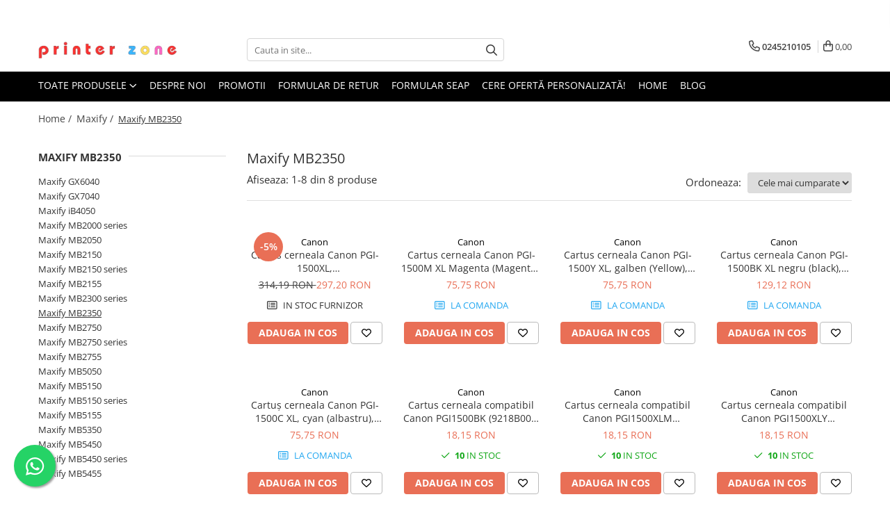

--- FILE ---
content_type: text/html; charset=UTF-8
request_url: https://www.printerzone.ro/maxify-mb2350-1917
body_size: 32236
content:
<!DOCTYPE html>

<html lang="ro-ro">

	<head>
		<meta charset="UTF-8">

		<script src="https://gomagcdn.ro/themes/fashion/js/lazysizes.min.js?v=10141333-4.242" async=""></script>

		<script>
			function g_js(callbk){typeof callbk === 'function' ? window.addEventListener("DOMContentLoaded", callbk, false) : false;}
		</script>

					<link rel="icon" sizes="48x48" href="https://gomagcdn.ro/domains2/printerzone.ro/files/favicon/favicon4819.png">
			<link rel="apple-touch-icon" sizes="180x180" href="https://gomagcdn.ro/domains2/printerzone.ro/files/favicon/favicon4819.png">
		
		<style>
			/*body.loading{overflow:hidden;}
			body.loading #wrapper{opacity: 0;visibility: hidden;}
			body #wrapper{opacity: 1;visibility: visible;transition:all .1s ease-out;}*/

			.main-header .main-menu{min-height:43px;}
			.-g-hide{visibility:hidden;opacity:0;}

					</style>
					<link rel="preconnect" href="https://fonts.googleapis.com" >
					<link rel="preconnect" href="https://fonts.gstatic.com" crossorigin>
		
		<link rel="preconnect" href="https://gomagcdn.ro"><link rel="dns-prefetch" href="https://fonts.googleapis.com" /><link rel="dns-prefetch" href="https://fonts.gstatic.com" /><link rel="dns-prefetch" href="https://www.facebook.com" /><link rel="dns-prefetch" href="https://www.googletagmanager.com" /><link rel="dns-prefetch" href="https://analytics.tiktok.com" /><link rel="dns-prefetch" href="https://retargeting.newsmanapp.com" />

					<link rel="preload" as="image" href="https://gomagcdn.ro/domains2/printerzone.ro/files/product/large/cartuse-de-cerneala-canon-pgi-1500-b-c-m-y-multipack-766144.webp"   >
					<link rel="preload" as="image" href="https://gomagcdn.ro/domains2/printerzone.ro/files/product/large/cartus-de-cerneala-magenta-canon-pgi-1500m-592367.webp"   >
					<link rel="preload" as="style" href="https://fonts.googleapis.com/css2?family=Urbanist:wght@400;500;600;700&display=swap" fetchpriority="high" onload="this.onload=null;this.rel='stylesheet'" crossorigin>
		
		<link rel="preload" href="https://gomagcdn.ro/themes/fashion/js/plugins.js?v=10141333-4.242" as="script">

		
					<link rel="preload" href="https://www.printerzone.ro/theme/default.js?v=41739170893" as="script">
				
		<link rel="preload" href="https://gomagcdn.ro/themes/fashion/js/dev.js?v=10141333-4.242" as="script">

					<noscript>
				<link rel="stylesheet" href="https://fonts.googleapis.com/css2?family=Urbanist:wght@400;500;600;700&display=swap">
			</noscript>
		
					<link rel="stylesheet" href="https://gomagcdn.ro/themes/fashion/css/main-min-v2.css?v=10141333-4.242-1" data-values='{"blockScripts": "1"}'>
		
					<link rel="stylesheet" href="https://www.printerzone.ro/theme/default.css?v=41739170893">
		
						<link rel="stylesheet" href="https://gomagcdn.ro/themes/fashion/css/dev-style.css?v=10141333-4.242-1">
		
		
		
		<link rel="alternate" hreflang="x-default" href="https://www.printerzone.ro/maxify-mb2350-1917">
							
		<meta name="expires" content="never">
		<meta name="revisit-after" content="1 days">
					<meta name="author" content="Gomag">
				<title>Maxify MB2350</title>


					<meta name="robots" content="index,follow" />
						
		<meta name="description" content="Maxify MB2350">
		<meta class="viewport" name="viewport" content="width=device-width, initial-scale=1.0, user-scalable=no">
							<meta property="og:description" content="Maxify MB2350"/>
							<meta property="og:image" content="https://www.printerzone.rohttps://gomagcdn.ro/domains2/printerzone.ro/files/company/finaal-logo-p-r-i-n-t-e-r-z-o-n-e-logo-bg-png-photoroom-6265434366.png"/>
															<link rel="canonical" href="https://www.printerzone.ro/maxify-mb2350-1917" />
			<meta property="og:url" content="https://www.printerzone.ro/maxify-mb2350-1917"/>
						
		<meta name="distribution" content="Global">
		<meta name="owner" content="www.printerzone.ro">
		<meta name="publisher" content="www.printerzone.ro">
		<meta name="rating" content="General">
		<meta name="copyright" content="Copyright www.printerzone.ro 2026. All rights reserved">
		<link rel="search" href="https://www.printerzone.ro/opensearch.ro.xml" type="application/opensearchdescription+xml" title="Cautare"/>

		
							<script src="https://gomagcdn.ro/themes/fashion/js/jquery-2.1.4.min.js"></script>
			<script defer src="https://gomagcdn.ro/themes/fashion/js/jquery.autocomplete.js?v=20181023"></script>
			<script src="https://gomagcdn.ro/themes/fashion/js/gomag.config.js?v=10141333-4.242"></script>
			<script src="https://gomagcdn.ro/themes/fashion/js/gomag.js?v=10141333-4.242"></script>
		
													<!-- Global site tag (gtag.js) - Google Analytics -->
<script async src="https://www.googletagmanager.com/gtag/js?id=G-0MXHYLW9GZ"></script>
	<script>
 window.dataLayer = window.dataLayer || [];
  function gtag(){dataLayer.push(arguments);}
    var cookieValue = '';
  var name = 'g_c_consent' + "=";
  var decodedCookie = decodeURIComponent(document.cookie);
  var ca = decodedCookie.split(';');
  for(var i = 0; i <ca.length; i++) {
	var c = ca[i];
	while (c.charAt(0) == ' ') {
	  c = c.substring(1);
	}
	if (c.indexOf(name) == 0) {
	  cookieValue = c.substring(name.length, c.length);
	}
  }



if(cookieValue == ''){
	gtag('consent', 'default', {
	  'ad_storage': 'granted',
	  'ad_user_data': 'granted',
	  'ad_personalization': 'granted',
	  'analytics_storage': 'granted',
	  'personalization_storage': 'granted',
	  'functionality_storage': 'granted',
	  'security_storage': 'granted'
	});
	} else if(cookieValue != '-1'){


			gtag('consent', 'default', {
			'ad_storage': 'granted',
			'ad_user_data': 'granted',
			'ad_personalization': 'granted',
			'analytics_storage': 'granted',
			'personalization_storage': 'granted',
			'functionality_storage': 'granted',
			'security_storage': 'granted'
		});
	} else {
	 gtag('consent', 'default', {
		  'ad_storage': 'denied',
		  'ad_user_data': 'denied',
		  'ad_personalization': 'denied',
		  'analytics_storage': 'denied',
			'personalization_storage': 'denied',
			'functionality_storage': 'denied',
			'security_storage': 'denied'
		});

		 }
</script>
<script>

	
  gtag('js', new Date());

 
$.Gomag.bind('Cookie/Policy/Consent/Denied', function(){
	gtag('consent', 'update', {
		  'ad_storage': 'denied',
		  'ad_user_data': 'denied',
		  'ad_personalization': 'denied',
		  'analytics_storage': 'denied',
			'personalization_storage': 'denied',
			'functionality_storage': 'denied',
			'security_storage': 'denied'
		});
		})
$.Gomag.bind('Cookie/Policy/Consent/Granted', function(){
	gtag('consent', 'update', {
		  'ad_storage': 'granted',
		  'ad_user_data': 'granted',
		  'ad_personalization': 'granted',
		  'analytics_storage': 'granted',
			'personalization_storage': 'granted',
			'functionality_storage': 'granted',
			'security_storage': 'granted'
		});
		})
  gtag('config', 'G-0MXHYLW9GZ', {allow_enhanced_conversions: true });
</script>
<script>
	function gaBuildProductVariant(product)
	{
		let _return = '';
		if(product.version != undefined)
		{
			$.each(product.version, function(i, a){
				_return += (_return == '' ? '' : ', ')+a.value;
			})
		}
		return _return;
	}

</script>
<script>
	$.Gomag.bind('Product/Add/To/Cart/After/Listing', function gaProductAddToCartLV4(event, data) {
		if(data.product !== undefined) {
			var gaProduct = false;
			if(typeof(gaProducts) != 'undefined' && gaProducts[data.product.id] != undefined)
			{
				gaProduct = gaProducts[data.product.id];

			}

			if(gaProduct == false)
			{
				gaProduct = {};
				gaProduct.item_id = data.product.id;
				gaProduct.currency = data.product.currency ? (String(data.product.currency).toLowerCase() == 'lei' ? 'RON' : data.product.currency) : 'RON';
				gaProduct.item_name =  data.product.name ;
				gaProduct.item_variant= gaBuildProductVariant(data.product);
				gaProduct.item_brand = data.product.brand;
				gaProduct.item_category = data.product.category;

			}

			gaProduct.price = parseFloat(data.product.price).toFixed(2);
			gaProduct.quantity = data.product.productQuantity;
			gtag("event", "add_to_cart", {
				currency: gaProduct.currency,
				value: parseFloat(gaProduct.price) * parseFloat(gaProduct.quantity),
				items: [
					gaProduct
				]
			});

		}
	})
	$.Gomag.bind('Product/Add/To/Cart/After/Details', function gaProductAddToCartDV4(event, data){

		if(data.product !== undefined){

			var gaProduct = false;
			if(
				typeof(gaProducts) != 'undefined'
				&&
				gaProducts[data.product.id] != undefined
			)
			{
				var gaProduct = gaProducts[data.product.id];
			}

			if(gaProduct == false)
			{
				gaProduct = {};
				gaProduct.item_id = data.product.id;
				gaProduct.currency = data.product.currency ? (String(data.product.currency).toLowerCase() == 'lei' ? 'RON' : data.product.currency) : 'RON';
				gaProduct.item_name =  data.product.name ;
				gaProduct.item_variant= gaBuildProductVariant(data.product);
				gaProduct.item_brand = data.product.brand;
				gaProduct.item_category = data.product.category;

			}

			gaProduct.price = parseFloat(data.product.price).toFixed(2);
			gaProduct.quantity = data.product.productQuantity;


			gtag("event", "add_to_cart", {
			  currency: gaProduct.currency,
			  value: parseFloat(gaProduct.price) * parseFloat(gaProduct.quantity),
			  items: [
				gaProduct
			  ]
			});
        }

	})
	 $.Gomag.bind('Product/Remove/From/Cart', function gaProductRemovedFromCartV4(event, data){
		var envData = $.Gomag.getEnvData();
		var products = envData.products;

		if(data.data.product !== undefined && products[data.data.product] !== undefined){


			var dataProduct = products[data.data.product];


			gaProduct = {};
			gaProduct.item_id = dataProduct.id;

			gaProduct.item_name =   dataProduct.name ;
			gaProduct.currency = dataProduct.currency ? (String(dataProduct.currency).toLowerCase() == 'lei' ? 'RON' : dataProduct.currency) : 'RON';
			gaProduct.item_category = dataProduct.category;
			gaProduct.item_brand = dataProduct.brand;
			gaProduct.price = parseFloat(dataProduct.price).toFixed(2);
			gaProduct.quantity = data.data.quantity;
			gaProduct.item_variant= gaBuildProductVariant(dataProduct);
			gtag("event", "remove_from_cart", {
			  currency: gaProduct.currency,
			  value: parseFloat(gaProduct.price) * parseFloat(gaProduct.quantity),
			  items: [
				gaProduct
			  ]
			});
        }

	});

	 $.Gomag.bind('Cart/Quantity/Update', function gaCartQuantityUpdateV4(event, data){
		var envData = $.Gomag.getEnvData();
		var products = envData.products;
		if(!data.data.finalQuantity || !data.data.initialQuantity)
		{
			return false;
		}
		var dataProduct = products[data.data.product];
		if(dataProduct == undefined)
		{
			return false;
		}

		gaProduct = {};
		gaProduct.item_id = dataProduct.id;
		gaProduct.currency = dataProduct.currency ? (String(dataProduct.currency).toLowerCase() == 'lei' ? 'RON' : dataProduct.currency) : 'RON';
		gaProduct.item_name =  dataProduct.name ;

		gaProduct.item_category = dataProduct.category;
		gaProduct.item_brand = dataProduct.brand;
		gaProduct.price = parseFloat(dataProduct.price).toFixed(2);
		gaProduct.item_variant= gaBuildProductVariant(dataProduct);
		if(parseFloat(data.data.initialQuantity) < parseFloat(data.data.finalQuantity))
		{
			var quantity = parseFloat(data.data.finalQuantity) - parseFloat(data.data.initialQuantity);
			gaProduct.quantity = quantity;

			gtag("event", "add_to_cart", {
			  currency: gaProduct.currency,
			  value: parseFloat(gaProduct.price) * parseFloat(gaProduct.quantity),
			  items: [
				gaProduct
			  ]
			});
		}
		else if(parseFloat(data.data.initialQuantity) > parseFloat(data.data.finalQuantity))
		{
			var quantity = parseFloat(data.data.initialQuantity) - parseFloat(data.data.finalQuantity);
			gaProduct.quantity = quantity;
			gtag("event", "remove_from_cart", {
			  currency: gaProduct.currency,
			  value: parseFloat(gaProduct.price) * parseFloat(gaProduct.quantity),
			  items: [
				gaProduct
			  ]
			});
		}

	});

</script>
<script>
!function (w, d, t) {
  w.TiktokAnalyticsObject=t;var ttq=w[t]=w[t]||[];ttq.methods=["page","track","identify","instances","debug","on","off","once","ready","alias","group","enableCookie","disableCookie","holdConsent","revokeConsent","grantConsent"],ttq.setAndDefer=function(t,e){t[e]=function(){t.push([e].concat(Array.prototype.slice.call(arguments,0)))}};for(var i=0;i<ttq.methods.length;i++)ttq.setAndDefer(ttq,ttq.methods[i]);ttq.instance=function(t){for(
var e=ttq._i[t]||[],n=0;n<ttq.methods.length;n++)ttq.setAndDefer(e,ttq.methods[n]);return e},ttq.load=function(e,n){var r="https://analytics.tiktok.com/i18n/pixel/events.js",o=n&&n.partner;ttq._i=ttq._i||{},ttq._i[e]=[],ttq._i[e]._u=r,ttq._t=ttq._t||{},ttq._t[e]=+new Date,ttq._o=ttq._o||{},ttq._o[e]=n||{};n=document.createElement("script")
;n.type="text/javascript",n.async=!0,n.src=r+"?sdkid="+e+"&lib="+t;e=document.getElementsByTagName("script")[0];e.parentNode.insertBefore(n,e)};


  ttq.load('CSLOFJ3C77UAJKLLOR40');
  ttq.page();
}(window, document, 'ttq');
</script><script>
        (function(d, s, i) {
            var f = d.getElementsByTagName(s)[0], j = d.createElement(s);
            j.async = true;
            j.src = "https://t.themarketer.com/t/j/" + i;
            f.parentNode.insertBefore(j, f);
        })(document, "script", "6QRQN5QJ");
    </script><!-- Google Tag Manager -->
    <script>(function(w,d,s,l,i){w[l]=w[l]||[];w[l].push({'gtm.start':
    new Date().getTime(),event:'gtm.js'});var f=d.getElementsByTagName(s)[0],
    j=d.createElement(s),dl=l!='dataLayer'?'&l='+l:'';j.async=true;j.src=
    'https://www.googletagmanager.com/gtm.js?id='+i+dl;f.parentNode.insertBefore(j,f);
    })(window,document,'script','dataLayer','GTM-MZ9M29T3');</script>
    <!-- End Google Tag Manager --><script>
window.dataLayer = window.dataLayer || [];
window.gtag = window.gtag || function(){dataLayer.push(arguments);}
</script><script>
function gmsc(name, value)
{
	if(value != undefined && value)
	{
		var expires = new Date();
		expires.setTime(expires.getTime() + parseInt(3600*24*1000*90));
		document.cookie = encodeURIComponent(name) + "=" + encodeURIComponent(value) + '; expires='+ expires.toUTCString() + "; path=/";
	}
}
let gmqs = window.location.search;
let gmup = new URLSearchParams(gmqs);
gmsc('g_sc', gmup.get('shop_campaign'));
gmsc('shop_utm_campaign', gmup.get('utm_campaign'));
gmsc('shop_utm_medium', gmup.get('utm_medium'));
gmsc('shop_utm_source', gmup.get('utm_source'));
</script><meta name="google-site-verification" content="YrSa9PGEOmNQsr9PjPVndTSE_npJPoLwTcepK4XlDyk" /> <script type="module" src="https://widget.molin.ai/shop-ai.js?w=1mbllb2i"></script>					
		
	</head>

	<body class="" style="">

		<script >
			function _addCss(url, attribute, value, loaded){
				var _s = document.createElement('link');
				_s.rel = 'stylesheet';
				_s.href = url;
				_s.type = 'text/css';
				if(attribute)
				{
					_s.setAttribute(attribute, value)
				}
				if(loaded){
					_s.onload = function(){
						var dom = document.getElementsByTagName('body')[0];
						//dom.classList.remove('loading');
					}
				}
				var _st = document.getElementsByTagName('link')[0];
				_st.parentNode.insertBefore(_s, _st);
			}
			//_addCss('https://fonts.googleapis.com/css2?family=Open+Sans:ital,wght@0,300;0,400;0,600;0,700;1,300;1,400&display=swap');
			_addCss('https://gomagcdn.ro/themes/_fonts/Open-Sans.css');

		</script>
		<script>
				/*setTimeout(
				  function()
				  {
				   document.getElementsByTagName('body')[0].classList.remove('loading');
				  }, 1000);*/
		</script>
							
		
		<div id="wrapper">
			<!-- BLOCK:95f299eab4851302c18263d33ccbde6e start -->
<div id="_cartSummary" class="hide"></div>

<script >
	$(document).ready(function() {

		$(document).on('keypress', '.-g-input-loader', function(){
			$(this).addClass('-g-input-loading');
		})

		$.Gomag.bind('Product/Add/To/Cart/After', function(eventResponse, properties)
		{
									var data = JSON.parse(properties.data);
			$('.q-cart').html(data.quantity);
			if(parseFloat(data.quantity) > 0)
			{
				$('.q-cart').removeClass('hide');
			}
			else
			{
				$('.q-cart').addClass('hide');
			}
			$('.cartPrice').html(data.subtotal + ' ' + data.currency);
			$('.cartProductCount').html(data.quantity);


		})
		$('#_cartSummary').on('updateCart', function(event, cart) {
			var t = $(this);

			$.get('https://www.printerzone.ro/cart-update', {
				cart: cart
			}, function(data) {

				$('.q-cart').html(data.quantity);
				if(parseFloat(data.quantity) > 0)
				{
					$('.q-cart').removeClass('hide');
				}
				else
				{
					$('.q-cart').addClass('hide');
				}
				$('.cartPrice').html(data.subtotal + ' ' + data.currency);
				$('.cartProductCount').html(data.quantity);
			}, 'json');
			window.ga = window.ga || function() {
				(ga.q = ga.q || []).push(arguments)
			};
			ga('send', 'event', 'Buton', 'Click', 'Adauga_Cos');
		});

		if(window.gtag_report_conversion) {
			$(document).on("click", 'li.phone-m', function() {
				var phoneNo = $('li.phone-m').children( "a").attr('href');
				gtag_report_conversion(phoneNo);
			});

		}

	});
</script>


	<div class="cart-dd cart-side _cartShow cart-closed"></div>

<header class="main-header container-bg clearfix" data-block="headerBlock">
	<div class="discount-tape container-h full -g-hide" id="_gomagHellobar">
<style>
.discount-tape{position: relative;width:100%;padding:0;text-align:center;font-size:14px;overflow: hidden;z-index:99;}
.discount-tape a{color: #fff;}
.Gomag-HelloBar{padding:10px;}
@media screen and (max-width: 767px){.discount-tape{font-size:13px;}}
</style>
<div class="Gomag-HelloBar" style="background: #800e14;color: #fff;">
	
		Ai nevoie de ajutor? Sună la 0245210105 sau scrie-ne la office@printerzone.ro, L-V 9-17. Comandă Acum!
			
	</div>
<div class="clear"></div>
</div>

		
	<div class="top-head-bg container-h full">

		<div class="top-head container-h">
			<div class="row">
				<div class="col-md-3 col-sm-3 col-xs-5 logo-h">
					
	<a href="https://www.printerzone.ro" id="logo" data-pageId="2">
		<img src="https://gomagcdn.ro/domains2/printerzone.ro/files/company/finaal-logo-p-r-i-n-t-e-r-z-o-n-e-logo-bg-png-photoroom-6265434366.png" fetchpriority="high" class="img-responsive" alt="Printerzone.ro" title="Printerzone.ro" width="200" height="50" style="width:auto;">
	</a>
				</div>
				<div class="col-md-4 col-sm-4 col-xs-7 main search-form-box">
					
<form name="search-form" class="search-form" action="https://www.printerzone.ro/produse" id="_searchFormMainHeader">

	<input id="_autocompleteSearchMainHeader" name="c" class="input-placeholder -g-input-loader" type="text" placeholder="Cauta in site..." aria-label="Search"  value="">
	<button id="_doSearch" class="search-button" aria-hidden="true">
		<i class="fa fa-search" aria-hidden="true"></i>
	</button>

				<script >
			$(document).ready(function() {

				$('#_autocompleteSearchMainHeader').autocomplete({
					serviceUrl: 'https://www.printerzone.ro/autocomplete',
					minChars: 2,
					deferRequestBy: 700,
					appendTo: '#_searchFormMainHeader',
					width: parseInt($('#_doSearch').offset().left) - parseInt($('#_autocompleteSearchMainHeader').offset().left),
					formatResult: function(suggestion, currentValue) {
						return suggestion.value;
					},
					onSelect: function(suggestion) {
						$(this).val(suggestion.data);
					},
					onSearchComplete: function(suggestion) {
						$(this).removeClass('-g-input-loading');
					}
				});
				$(document).on('click', '#_doSearch', function(e){
					e.preventDefault();
					if($('#_autocompleteSearchMainHeader').val() != '')
					{
						$('#_searchFormMainHeader').submit();
					}
				})
			});
		</script>
	

</form>
				</div>
				<div class="col-md-5 col-sm-5 acount-section">
					
<ul>
	<li class="search-m hide">
		<a href="#" class="-g-no-url" aria-label="Cauta in site..." data-pageId="">
			<i class="fa fa-search search-open" aria-hidden="true"></i>
			<i style="display:none" class="fa fa-times search-close" aria-hidden="true"></i>
		</a>
	</li>
	<li class="-g-user-icon -g-user-icon-empty">
			
	</li>
	
				<li class="contact-header">
			<a href="tel:0245210105" aria-label="Contacteaza-ne" data-pageId="3">
				<i class="fa fa-phone" aria-hidden="true"></i>
								<span>0245210105</span>
			</a>
		</li>
			<li class="wishlist-header hide">
		<a href="https://www.printerzone.ro/wishlist" aria-label="Wishlist" data-pageId="28">
			<span class="-g-wishlist-product-count -g-hide"></span>
			<i class="fa fa-heart-o" aria-hidden="true"></i>
			<span class="">Favorite</span>
		</a>
	</li>
	<li class="cart-header-btn cart">
		<a class="cart-drop _showCartHeader" href="https://www.printerzone.ro/cos-de-cumparaturi" aria-label="Cos de cumparaturi">
			<span class="q-cart hide">0</span>
			<i class="fa fa-shopping-bag" aria-hidden="true"></i>
			<span class="count cartPrice">0,00
				
			</span>
		</a>
			</li>

	</ul>

	<script>
		$(document).ready(function() {
			//Cart
							$.Gomag.bind('Product/Add/To/Cart/Validate', function(){
					if($('#-g-cart-dropdown').length)
					{
						$('.close-side-cart').click();
						$('#-g-cart-dropdown').remove();
					}
				})
				$(document).on('click', '.cart', function(e){
					e.preventDefault();
					$.Gomag.showCartSummary('div._cartShow');
					if($('.cart-side').length){
						$('.menu-wrapper').addClass('cart_side_opened');
					}
				});
				$(document).on('click', '.close-side-cart', function(){
					$.Gomag.hideCartSummary('div._cartShow');
					$('div._cartShow').removeClass('cart-open');
					if($('.cart-side').length){
						$('.menu-wrapper').removeClass('cart_side_opened');
					}
					$.Gomag.getUserAjaxData();
				});
						$(document).on('click', '.dropdown-toggle', function() {
				window.location = $(this).attr('href');
			})
		})
	</script>

				</div>
			</div>
		</div>
	</div>


<div id="navigation">
	<nav id="main-menu" class="main-menu container-h full clearfix">
		<a href="#" class="menu-trg -g-no-url" title="Produse">
			<span>&nbsp;</span>
		</a>
		
<div class="container-h nav-menu-hh clearfix">

	<!-- BASE MENU -->
	<ul class="
			nav-menu base-menu
			
			
		">

		<li class="all-product-button menu-drop">
			<a class="" href="#mm-2">Toate Produsele <i class="fa fa-angle-down"></i></a>
			<div class="menu-dd">
				

	<ul class="FH">
			
		<li class="ifDrop __GomagMM ">
							<a
					href="https://www.printerzone.ro/imprimante-multifunctionale-plottere-scannere"
					class="  "
					rel="  "
					
					title="Imprimante & Multifunctionale & Plottere & Scannere"
					data-Gomag=''
					data-block-name="mainMenuD0"
					data-pageId= "80"
					data-block="mainMenuD">
											<span class="list">Imprimante &amp; Multifunctionale &amp; Plottere &amp; Scannere</span>
						<i class="fa fa-angle-right"></i>
				</a>

										<ul class="drop-list clearfix w100">
																																						<li class="fl">
										<div class="col">
											<p class="title">
												<a
												href="https://www.printerzone.ro/multifunctionale"
												class="title    "
												rel="  "
												
												title="Multifunctionale"
												data-Gomag=''
												data-block-name="mainMenuD1"
												data-block="mainMenuD"
												data-pageId= "80"
												>
																										Multifunctionale
												</a>
											</p>
																																															<a
														href="https://www.printerzone.ro/multifunctional-laser-mono"
														rel="  "
														
														title="Multifunctional Laser Mono"
														class="    "
														data-Gomag=''
														data-block-name="mainMenuD2"
														data-block="mainMenuD"
														data-pageId=""
													>
																												<i class="fa fa-angle-right"></i>
														<span>Multifunctional Laser Mono</span>
													</a>
																									<a
														href="https://www.printerzone.ro/multifunctional-laser-color"
														rel="  "
														
														title="Multifunctional Laser Color"
														class="    "
														data-Gomag=''
														data-block-name="mainMenuD2"
														data-block="mainMenuD"
														data-pageId=""
													>
																												<i class="fa fa-angle-right"></i>
														<span>Multifunctional Laser Color</span>
													</a>
																									<a
														href="https://www.printerzone.ro/multifunctional-cerneala"
														rel="  "
														
														title="Multifunctional Cerneala"
														class="    "
														data-Gomag=''
														data-block-name="mainMenuD2"
														data-block="mainMenuD"
														data-pageId=""
													>
																												<i class="fa fa-angle-right"></i>
														<span>Multifunctional Cerneala</span>
													</a>
																							
										</div>
									</li>
																																<li class="fl">
										<div class="col">
											<p class="title">
												<a
												href="https://www.printerzone.ro/imprimante"
												class="title    "
												rel="  "
												
												title="Imprimante"
												data-Gomag=''
												data-block-name="mainMenuD1"
												data-block="mainMenuD"
												data-pageId= "80"
												>
																										Imprimante
												</a>
											</p>
																																															<a
														href="https://www.printerzone.ro/imprimante-laser"
														rel="  "
														
														title="Imprimante Laser"
														class="    "
														data-Gomag=''
														data-block-name="mainMenuD2"
														data-block="mainMenuD"
														data-pageId=""
													>
																												<i class="fa fa-angle-right"></i>
														<span>Imprimante Laser</span>
													</a>
																									<a
														href="https://www.printerzone.ro/inprimanta-inkjet"
														rel="  "
														
														title="Imprimante Inkjet"
														class="    "
														data-Gomag=''
														data-block-name="mainMenuD2"
														data-block="mainMenuD"
														data-pageId=""
													>
																												<i class="fa fa-angle-right"></i>
														<span>Imprimante Inkjet</span>
													</a>
																									<a
														href="https://www.printerzone.ro/imprimante-led"
														rel="  "
														
														title="Imprimante LED"
														class="    "
														data-Gomag=''
														data-block-name="mainMenuD2"
														data-block="mainMenuD"
														data-pageId=""
													>
																												<i class="fa fa-angle-right"></i>
														<span>Imprimante LED</span>
													</a>
																									<a
														href="https://www.printerzone.ro/imprimante-etichete"
														rel="  "
														
														title="Imprimante Etichete"
														class="    "
														data-Gomag=''
														data-block-name="mainMenuD2"
														data-block="mainMenuD"
														data-pageId=""
													>
																												<i class="fa fa-angle-right"></i>
														<span>Imprimante Etichete</span>
													</a>
																									<a
														href="https://www.printerzone.ro/imprimante-termice"
														rel="  "
														
														title="Imprimante Portabile"
														class="    "
														data-Gomag=''
														data-block-name="mainMenuD2"
														data-block="mainMenuD"
														data-pageId=""
													>
																												<i class="fa fa-angle-right"></i>
														<span>Imprimante Portabile</span>
													</a>
																							
										</div>
									</li>
																																<li class="fl">
										<div class="col">
											<p class="title">
												<a
												href="https://www.printerzone.ro/scanner"
												class="title    "
												rel="  "
												
												title="Scannere"
												data-Gomag=''
												data-block-name="mainMenuD1"
												data-block="mainMenuD"
												data-pageId= "80"
												>
																										Scannere
												</a>
											</p>
																						
										</div>
									</li>
																																<li class="fl">
										<div class="col">
											<p class="title">
												<a
												href="https://www.printerzone.ro/plottere"
												class="title    "
												rel="  "
												
												title="Plottere"
												data-Gomag=''
												data-block-name="mainMenuD1"
												data-block="mainMenuD"
												data-pageId= "80"
												>
																										Plottere
												</a>
											</p>
																						
										</div>
									</li>
																																<li class="fl">
										<div class="col">
											<p class="title">
												<a
												href="https://www.printerzone.ro/garanții-imprimate-multifuncționale"
												class="title    "
												rel="  "
												
												title="Imprimante & Multifuncționale"
												data-Gomag=''
												data-block-name="mainMenuD1"
												data-block="mainMenuD"
												data-pageId= "80"
												>
																										Imprimante &amp; Multifuncționale
												</a>
											</p>
																						
										</div>
									</li>
																													</ul>
									
		</li>
		
		<li class="ifDrop __GomagMM ">
								<a
						href="https://www.printerzone.ro/noutati-5635"
						class="    "
						rel="  "
						
						title="Noutati"
						data-Gomag=''
						data-block-name="mainMenuD0"  data-block="mainMenuD" data-pageId= "80">
												<span class="list">Noutati</span>
					</a>
				
		</li>
		
		<li class="ifDrop __GomagMM ">
							<a
					href="https://www.printerzone.ro/cartuse-tonere"
					class="  "
					rel="  "
					
					title="Cartuse & Tonere"
					data-Gomag=''
					data-block-name="mainMenuD0"
					data-pageId= "80"
					data-block="mainMenuD">
											<span class="list">Cartuse &amp; Tonere</span>
						<i class="fa fa-angle-right"></i>
				</a>

										<ul class="drop-list clearfix w100">
																																						<li class="fl">
										<div class="col">
											<p class="title">
												<a
												href="https://www.printerzone.ro/cartus-toner"
												class="title    "
												rel="  "
												
												title="Cartus Toner"
												data-Gomag=''
												data-block-name="mainMenuD1"
												data-block="mainMenuD"
												data-pageId= "80"
												>
																										Cartus Toner
												</a>
											</p>
																						
										</div>
									</li>
																																<li class="fl">
										<div class="col">
											<p class="title">
												<a
												href="https://www.printerzone.ro/cartuse-cerneala"
												class="title    "
												rel="  "
												
												title="Cartus Cerneala"
												data-Gomag=''
												data-block-name="mainMenuD1"
												data-block="mainMenuD"
												data-pageId= "80"
												>
																										Cartus Cerneala
												</a>
											</p>
																						
										</div>
									</li>
																																<li class="fl">
										<div class="col">
											<p class="title">
												<a
												href="https://www.printerzone.ro/cartuse-compatibile"
												class="title    "
												rel="  "
												
												title="Cartuse Compatibile"
												data-Gomag=''
												data-block-name="mainMenuD1"
												data-block="mainMenuD"
												data-pageId= "80"
												>
																										Cartuse Compatibile
												</a>
											</p>
																						
										</div>
									</li>
																																<li class="fl">
										<div class="col">
											<p class="title">
												<a
												href="https://www.printerzone.ro/cartuse-plottere"
												class="title    "
												rel="  "
												
												title="Cartuse Plottere"
												data-Gomag=''
												data-block-name="mainMenuD1"
												data-block="mainMenuD"
												data-pageId= "80"
												>
																										Cartuse Plottere
												</a>
											</p>
																						
										</div>
									</li>
																																<li class="fl">
										<div class="col">
											<p class="title">
												<a
												href="https://www.printerzone.ro/unitate-cilindru"
												class="title    "
												rel="  "
												
												title="Unitate Cilindru"
												data-Gomag=''
												data-block-name="mainMenuD1"
												data-block="mainMenuD"
												data-pageId= "80"
												>
																										Unitate Cilindru
												</a>
											</p>
																						
										</div>
									</li>
																																<li class="fl">
										<div class="col">
											<p class="title">
												<a
												href="https://www.printerzone.ro/cartus-mentenanta"
												class="title    "
												rel="  "
												
												title="Cartus Mentenanta"
												data-Gomag=''
												data-block-name="mainMenuD1"
												data-block="mainMenuD"
												data-pageId= "80"
												>
																										Cartus Mentenanta
												</a>
											</p>
																						
										</div>
									</li>
																													</ul>
									
		</li>
		
		<li class="ifDrop __GomagMM ">
							<a
					href="https://www.printerzone.ro/laptop-pc-tablete"
					class="  "
					rel="  "
					
					title="Laptop, PC & tablete"
					data-Gomag=''
					data-block-name="mainMenuD0"
					data-pageId= "80"
					data-block="mainMenuD">
											<span class="list">Laptop, PC &amp; tablete</span>
						<i class="fa fa-angle-right"></i>
				</a>

										<ul class="drop-list clearfix w100">
																																						<li class="fl">
										<div class="col">
											<p class="title">
												<a
												href="https://www.printerzone.ro/accesorii-laptop"
												class="title    "
												rel="  "
												
												title="Accesorii laptop"
												data-Gomag=''
												data-block-name="mainMenuD1"
												data-block="mainMenuD"
												data-pageId= "80"
												>
																										Accesorii laptop
												</a>
											</p>
																																															<a
														href="https://www.printerzone.ro/surse-de-alimentare-notebook"
														rel="  "
														
														title="Surse de alimentare notebook"
														class="    "
														data-Gomag=''
														data-block-name="mainMenuD2"
														data-block="mainMenuD"
														data-pageId=""
													>
																												<i class="fa fa-angle-right"></i>
														<span>Surse de alimentare notebook</span>
													</a>
																							
										</div>
									</li>
																																<li class="fl">
										<div class="col">
											<p class="title">
												<a
												href="https://www.printerzone.ro/desktop-pc"
												class="title    "
												rel="  "
												
												title="Desktop PC"
												data-Gomag=''
												data-block-name="mainMenuD1"
												data-block="mainMenuD"
												data-pageId= "80"
												>
																										Desktop PC
												</a>
											</p>
																																															<a
														href="https://www.printerzone.ro/accesorii-pc"
														rel="  "
														
														title="Accesorii PC"
														class="    "
														data-Gomag=''
														data-block-name="mainMenuD2"
														data-block="mainMenuD"
														data-pageId=""
													>
																												<i class="fa fa-angle-right"></i>
														<span>Accesorii PC</span>
													</a>
																									<a
														href="https://www.printerzone.ro/barebone"
														rel="  "
														
														title="Barebone"
														class="    "
														data-Gomag=''
														data-block-name="mainMenuD2"
														data-block="mainMenuD"
														data-pageId=""
													>
																												<i class="fa fa-angle-right"></i>
														<span>Barebone</span>
													</a>
																									<a
														href="https://www.printerzone.ro/desktop-aio-all-in-one"
														rel="  "
														
														title="Desktop AIO - All-In-One"
														class="    "
														data-Gomag=''
														data-block-name="mainMenuD2"
														data-block="mainMenuD"
														data-pageId=""
													>
																												<i class="fa fa-angle-right"></i>
														<span>Desktop AIO - All-In-One</span>
													</a>
																									<a
														href="https://www.printerzone.ro/desktop-business"
														rel="  "
														
														title="Desktop Business"
														class="    "
														data-Gomag=''
														data-block-name="mainMenuD2"
														data-block="mainMenuD"
														data-pageId=""
													>
																												<i class="fa fa-angle-right"></i>
														<span>Desktop Business</span>
													</a>
																									<a
														href="https://www.printerzone.ro/desktop-consumer-gaming"
														rel="  "
														
														title="Desktop Consumer & Gaming"
														class="    "
														data-Gomag=''
														data-block-name="mainMenuD2"
														data-block="mainMenuD"
														data-pageId=""
													>
																												<i class="fa fa-angle-right"></i>
														<span>Desktop Consumer &amp; Gaming</span>
													</a>
																									<a
														href="https://www.printerzone.ro/desktop-workstation"
														rel="  "
														
														title="Desktop Workstation"
														class="    "
														data-Gomag=''
														data-block-name="mainMenuD2"
														data-block="mainMenuD"
														data-pageId=""
													>
																												<i class="fa fa-angle-right"></i>
														<span>Desktop Workstation</span>
													</a>
																									<a
														href="https://www.printerzone.ro/pc-thin-client-terminale"
														rel="  "
														
														title="PC Thin Client & Terminale"
														class="    "
														data-Gomag=''
														data-block-name="mainMenuD2"
														data-block="mainMenuD"
														data-pageId=""
													>
																												<i class="fa fa-angle-right"></i>
														<span>PC Thin Client &amp; Terminale</span>
													</a>
																							
										</div>
									</li>
																																<li class="fl">
										<div class="col">
											<p class="title">
												<a
												href="https://www.printerzone.ro/docking-laptop-uri-tablete"
												class="title    "
												rel="  "
												
												title="Docking - Laptop-uri & Tablete"
												data-Gomag=''
												data-block-name="mainMenuD1"
												data-block="mainMenuD"
												data-pageId= "80"
												>
																										Docking - Laptop-uri &amp; Tablete
												</a>
											</p>
																						
										</div>
									</li>
																																<li class="fl">
										<div class="col">
											<p class="title">
												<a
												href="https://www.printerzone.ro/laptopuri"
												class="title    "
												rel="  "
												
												title="Laptopuri"
												data-Gomag=''
												data-block-name="mainMenuD1"
												data-block="mainMenuD"
												data-pageId= "80"
												>
																										Laptopuri
												</a>
											</p>
																																															<a
														href="https://www.printerzone.ro/chromebook"
														rel="  "
														
														title="Chromebook"
														class="    "
														data-Gomag=''
														data-block-name="mainMenuD2"
														data-block="mainMenuD"
														data-pageId=""
													>
																												<i class="fa fa-angle-right"></i>
														<span>Chromebook</span>
													</a>
																									<a
														href="https://www.printerzone.ro/laptop-uri-business"
														rel="  "
														
														title="Laptop-uri Business"
														class="    "
														data-Gomag=''
														data-block-name="mainMenuD2"
														data-block="mainMenuD"
														data-pageId=""
													>
																												<i class="fa fa-angle-right"></i>
														<span>Laptop-uri Business</span>
													</a>
																									<a
														href="https://www.printerzone.ro/laptopuri-gaming-consumer"
														rel="  "
														
														title="Laptop-uri Gaming & Consumer"
														class="    "
														data-Gomag=''
														data-block-name="mainMenuD2"
														data-block="mainMenuD"
														data-pageId=""
													>
																												<i class="fa fa-angle-right"></i>
														<span>Laptop-uri Gaming &amp; Consumer</span>
													</a>
																									<a
														href="https://www.printerzone.ro/laptop-uri-workstation"
														rel="  "
														
														title="Laptop-uri Workstation"
														class="    "
														data-Gomag=''
														data-block-name="mainMenuD2"
														data-block="mainMenuD"
														data-pageId=""
													>
																												<i class="fa fa-angle-right"></i>
														<span>Laptop-uri Workstation</span>
													</a>
																							
										</div>
									</li>
																																<li class="fl">
										<div class="col">
											<p class="title">
												<a
												href="https://www.printerzone.ro/tablete"
												class="title    "
												rel="  "
												
												title="Tablete"
												data-Gomag=''
												data-block-name="mainMenuD1"
												data-block="mainMenuD"
												data-pageId= "80"
												>
																										Tablete
												</a>
											</p>
																																															<a
														href="https://www.printerzone.ro/accesorii-tablete"
														rel="  "
														
														title="Accesorii Tablete"
														class="    "
														data-Gomag=''
														data-block-name="mainMenuD2"
														data-block="mainMenuD"
														data-pageId=""
													>
																												<i class="fa fa-angle-right"></i>
														<span>Accesorii Tablete</span>
													</a>
																									<a
														href="https://www.printerzone.ro/tablete-android"
														rel="  "
														
														title="Tablete - Android"
														class="    "
														data-Gomag=''
														data-block-name="mainMenuD2"
														data-block="mainMenuD"
														data-pageId=""
													>
																												<i class="fa fa-angle-right"></i>
														<span>Tablete - Android</span>
													</a>
																									<a
														href="https://www.printerzone.ro/tablete-windows"
														rel="  "
														
														title="Tablete - Windows"
														class="    "
														data-Gomag=''
														data-block-name="mainMenuD2"
														data-block="mainMenuD"
														data-pageId=""
													>
																												<i class="fa fa-angle-right"></i>
														<span>Tablete - Windows</span>
													</a>
																							
										</div>
									</li>
																													</ul>
									
		</li>
		
		<li class="ifDrop __GomagMM ">
							<a
					href="https://www.printerzone.ro/componente"
					class="  "
					rel="  "
					
					title="Componente"
					data-Gomag=''
					data-block-name="mainMenuD0"
					data-pageId= "80"
					data-block="mainMenuD">
											<span class="list">Componente</span>
						<i class="fa fa-angle-right"></i>
				</a>

										<ul class="drop-list clearfix w100">
																																						<li class="fl">
										<div class="col">
											<p class="title">
												<a
												href="https://www.printerzone.ro/accesorii-componente-6023"
												class="title    "
												rel="  "
												
												title="Accesorii componente"
												data-Gomag=''
												data-block-name="mainMenuD1"
												data-block="mainMenuD"
												data-pageId= "80"
												>
																										Accesorii componente
												</a>
											</p>
																																															<a
														href="https://www.printerzone.ro/accesorii-placi-video"
														rel="  "
														
														title="Accesorii Placi Video"
														class="    "
														data-Gomag=''
														data-block-name="mainMenuD2"
														data-block="mainMenuD"
														data-pageId=""
													>
																												<i class="fa fa-angle-right"></i>
														<span>Accesorii Placi Video</span>
													</a>
																									<a
														href="https://www.printerzone.ro/accesorii-stocare-6024"
														rel="  "
														
														title="Accesorii Stocare"
														class="    "
														data-Gomag=''
														data-block-name="mainMenuD2"
														data-block="mainMenuD"
														data-pageId=""
													>
																												<i class="fa fa-angle-right"></i>
														<span>Accesorii Stocare</span>
													</a>
																							
										</div>
									</li>
																																<li class="fl">
										<div class="col">
											<p class="title">
												<a
												href="https://www.printerzone.ro/carcase"
												class="title    "
												rel="  "
												
												title="Carcase"
												data-Gomag=''
												data-block-name="mainMenuD1"
												data-block="mainMenuD"
												data-pageId= "80"
												>
																										Carcase
												</a>
											</p>
																																															<a
														href="https://www.printerzone.ro/carcase-gaming"
														rel="  "
														
														title="Carcase Gaming"
														class="    "
														data-Gomag=''
														data-block-name="mainMenuD2"
														data-block="mainMenuD"
														data-pageId=""
													>
																												<i class="fa fa-angle-right"></i>
														<span>Carcase Gaming</span>
													</a>
																									<a
														href="https://www.printerzone.ro/carcase-6037"
														rel="  "
														
														title="Carcase"
														class="    "
														data-Gomag=''
														data-block-name="mainMenuD2"
														data-block="mainMenuD"
														data-pageId=""
													>
																												<i class="fa fa-angle-right"></i>
														<span>Carcase</span>
													</a>
																							
										</div>
									</li>
																																<li class="fl">
										<div class="col">
											<p class="title">
												<a
												href="https://www.printerzone.ro/ventilatoare-pc"
												class="title    "
												rel="  "
												
												title="Ventilatoare PC"
												data-Gomag=''
												data-block-name="mainMenuD1"
												data-block="mainMenuD"
												data-pageId= "80"
												>
																										Ventilatoare PC
												</a>
											</p>
																						
										</div>
									</li>
																																<li class="fl">
										<div class="col">
											<p class="title">
												<a
												href="https://www.printerzone.ro/accesorii-componente-altele"
												class="title    "
												rel="  "
												
												title="Accesorii componente - altele"
												data-Gomag=''
												data-block-name="mainMenuD1"
												data-block="mainMenuD"
												data-pageId= "80"
												>
																										Accesorii componente - altele
												</a>
											</p>
																						
										</div>
									</li>
																																<li class="fl">
										<div class="col">
											<p class="title">
												<a
												href="https://www.printerzone.ro/controllere-6046"
												class="title    "
												rel="  "
												
												title="Controllere"
												data-Gomag=''
												data-block-name="mainMenuD1"
												data-block="mainMenuD"
												data-pageId= "80"
												>
																										Controllere
												</a>
											</p>
																																															<a
														href="https://www.printerzone.ro/alte-controllere-6047"
														rel="  "
														
														title="Alte Controllere"
														class="    "
														data-Gomag=''
														data-block-name="mainMenuD2"
														data-block="mainMenuD"
														data-pageId=""
													>
																												<i class="fa fa-angle-right"></i>
														<span>Alte Controllere</span>
													</a>
																							
										</div>
									</li>
																																<li class="fl">
										<div class="col">
											<p class="title">
												<a
												href="https://www.printerzone.ro/memorii-6019"
												class="title    "
												rel="  "
												
												title="Memorii"
												data-Gomag=''
												data-block-name="mainMenuD1"
												data-block="mainMenuD"
												data-pageId= "80"
												>
																										Memorii
												</a>
											</p>
																																															<a
														href="https://www.printerzone.ro/memorii-flash-6026"
														rel="  "
														
														title="Memorii Flash"
														class="    "
														data-Gomag=''
														data-block-name="mainMenuD2"
														data-block="mainMenuD"
														data-pageId=""
													>
																												<i class="fa fa-angle-right"></i>
														<span>Memorii Flash</span>
													</a>
																									<a
														href="https://www.printerzone.ro/memorii-laptop-6021"
														rel="  "
														
														title="Memorii Laptop"
														class="    "
														data-Gomag=''
														data-block-name="mainMenuD2"
														data-block="mainMenuD"
														data-pageId=""
													>
																												<i class="fa fa-angle-right"></i>
														<span>Memorii Laptop</span>
													</a>
																									<a
														href="https://www.printerzone.ro/memorii-ram-6020"
														rel="  "
														
														title="Memorii RAM"
														class="    "
														data-Gomag=''
														data-block-name="mainMenuD2"
														data-block="mainMenuD"
														data-pageId=""
													>
																												<i class="fa fa-angle-right"></i>
														<span>Memorii RAM</span>
													</a>
																									<a
														href="https://www.printerzone.ro/memorii-server-6031"
														rel="  "
														
														title="Memorii Server"
														class="    "
														data-Gomag=''
														data-block-name="mainMenuD2"
														data-block="mainMenuD"
														data-pageId=""
													>
																												<i class="fa fa-angle-right"></i>
														<span>Memorii Server</span>
													</a>
																									<a
														href="https://www.printerzone.ro/stick-uri-usb"
														rel="  "
														
														title="Stick-uri USB"
														class="    "
														data-Gomag=''
														data-block-name="mainMenuD2"
														data-block="mainMenuD"
														data-pageId=""
													>
																												<i class="fa fa-angle-right"></i>
														<span>Stick-uri USB</span>
													</a>
																							
										</div>
									</li>
																																<li class="fl">
										<div class="col">
											<p class="title">
												<a
												href="https://www.printerzone.ro/plăci-de-baza-6034"
												class="title    "
												rel="  "
												
												title="Plăci de baza"
												data-Gomag=''
												data-block-name="mainMenuD1"
												data-block="mainMenuD"
												data-pageId= "80"
												>
																										Plăci de baza
												</a>
											</p>
																																															<a
														href="https://www.printerzone.ro/plăci-de-bază-amd-6036"
														rel="  "
														
														title="Plăci de Bază Amd"
														class="    "
														data-Gomag=''
														data-block-name="mainMenuD2"
														data-block="mainMenuD"
														data-pageId=""
													>
																												<i class="fa fa-angle-right"></i>
														<span>Plăci de Bază Amd</span>
													</a>
																									<a
														href="https://www.printerzone.ro/plăci-de-bază-intel-6035"
														rel="  "
														
														title="Plăci de Bază Intel"
														class="    "
														data-Gomag=''
														data-block-name="mainMenuD2"
														data-block="mainMenuD"
														data-pageId=""
													>
																												<i class="fa fa-angle-right"></i>
														<span>Plăci de Bază Intel</span>
													</a>
																							
										</div>
									</li>
																																<li class="fl">
										<div class="col">
											<p class="title">
												<a
												href="https://www.printerzone.ro/plăci-de-sunet"
												class="title    "
												rel="  "
												
												title="Plăci de sunet"
												data-Gomag=''
												data-block-name="mainMenuD1"
												data-block="mainMenuD"
												data-pageId= "80"
												>
																										Plăci de sunet
												</a>
											</p>
																																															<a
														href="https://www.printerzone.ro/plăci-de-sunet-6043"
														rel="  "
														
														title="Plăci de sunet"
														class="    "
														data-Gomag=''
														data-block-name="mainMenuD2"
														data-block="mainMenuD"
														data-pageId=""
													>
																												<i class="fa fa-angle-right"></i>
														<span>Plăci de sunet</span>
													</a>
																							
										</div>
									</li>
																																<li class="fl">
										<div class="col">
											<p class="title">
												<a
												href="https://www.printerzone.ro/plăci-video-6029"
												class="title    "
												rel="  "
												
												title="Plăci video"
												data-Gomag=''
												data-block-name="mainMenuD1"
												data-block="mainMenuD"
												data-pageId= "80"
												>
																										Plăci video
												</a>
											</p>
																																															<a
														href="https://www.printerzone.ro/plăci-video-gaming-consumer-6030"
														rel="  "
														
														title="Plăci Video Gaming & Consumer"
														class="    "
														data-Gomag=''
														data-block-name="mainMenuD2"
														data-block="mainMenuD"
														data-pageId=""
													>
																												<i class="fa fa-angle-right"></i>
														<span>Plăci Video Gaming &amp; Consumer</span>
													</a>
																									<a
														href="https://www.printerzone.ro/plăci-video-workstation-6051"
														rel="  "
														
														title="Plăci Video Workstation"
														class="    "
														data-Gomag=''
														data-block-name="mainMenuD2"
														data-block="mainMenuD"
														data-pageId=""
													>
																												<i class="fa fa-angle-right"></i>
														<span>Plăci Video Workstation</span>
													</a>
																							
										</div>
									</li>
																																<li class="fl">
										<div class="col">
											<p class="title">
												<a
												href="https://www.printerzone.ro/procesoare-6032"
												class="title    "
												rel="  "
												
												title="Procesoare"
												data-Gomag=''
												data-block-name="mainMenuD1"
												data-block="mainMenuD"
												data-pageId= "80"
												>
																										Procesoare
												</a>
											</p>
																																															<a
														href="https://www.printerzone.ro/procesoare-server-workstation-6033"
														rel="  "
														
														title="Procesoare Server & Workstation"
														class="    "
														data-Gomag=''
														data-block-name="mainMenuD2"
														data-block="mainMenuD"
														data-pageId=""
													>
																												<i class="fa fa-angle-right"></i>
														<span>Procesoare Server &amp; Workstation</span>
													</a>
																									<a
														href="https://www.printerzone.ro/procesoare-desktop-6039"
														rel="  "
														
														title="Procesoare Desktop"
														class="    "
														data-Gomag=''
														data-block-name="mainMenuD2"
														data-block="mainMenuD"
														data-pageId=""
													>
																												<i class="fa fa-angle-right"></i>
														<span>Procesoare Desktop</span>
													</a>
																							
										</div>
									</li>
																																<li class="fl">
										<div class="col">
											<p class="title">
												<a
												href="https://www.printerzone.ro/stocare-6016"
												class="title    "
												rel="  "
												
												title="Stocare"
												data-Gomag=''
												data-block-name="mainMenuD1"
												data-block="mainMenuD"
												data-pageId= "80"
												>
																										Stocare
												</a>
											</p>
																																															<a
														href="https://www.printerzone.ro/hdd-interne-6017"
														rel="  "
														
														title="HDD Interne"
														class="    "
														data-Gomag=''
														data-block-name="mainMenuD2"
														data-block="mainMenuD"
														data-pageId=""
													>
																												<i class="fa fa-angle-right"></i>
														<span>HDD Interne</span>
													</a>
																									<a
														href="https://www.printerzone.ro/hdd-externe-6018"
														rel="  "
														
														title="HDD Externe"
														class="    "
														data-Gomag=''
														data-block-name="mainMenuD2"
														data-block="mainMenuD"
														data-pageId=""
													>
																												<i class="fa fa-angle-right"></i>
														<span>HDD Externe</span>
													</a>
																									<a
														href="https://www.printerzone.ro/ssd-externe-6040"
														rel="  "
														
														title="SSD Externe"
														class="    "
														data-Gomag=''
														data-block-name="mainMenuD2"
														data-block="mainMenuD"
														data-pageId=""
													>
																												<i class="fa fa-angle-right"></i>
														<span>SSD Externe</span>
													</a>
																									<a
														href="https://www.printerzone.ro/ssd-interne-6028"
														rel="  "
														
														title="SSD Interne"
														class="    "
														data-Gomag=''
														data-block-name="mainMenuD2"
														data-block="mainMenuD"
														data-pageId=""
													>
																												<i class="fa fa-angle-right"></i>
														<span>SSD Interne</span>
													</a>
																							
										</div>
									</li>
																																<li class="fl">
										<div class="col">
											<p class="title">
												<a
												href="https://www.printerzone.ro/surse-de-alimentare-6048"
												class="title    "
												rel="  "
												
												title="Surse de alimentare"
												data-Gomag=''
												data-block-name="mainMenuD1"
												data-block="mainMenuD"
												data-pageId= "80"
												>
																										Surse de alimentare
												</a>
											</p>
																																															<a
														href="https://www.printerzone.ro/surse-de-alimentare-pc-6049"
														rel="  "
														
														title="Surse de Alimentare PC"
														class="    "
														data-Gomag=''
														data-block-name="mainMenuD2"
														data-block="mainMenuD"
														data-pageId=""
													>
																												<i class="fa fa-angle-right"></i>
														<span>Surse de Alimentare PC</span>
													</a>
																									<a
														href="https://www.printerzone.ro/surse-de-alimentare-servere-6052"
														rel="  "
														
														title="Surse de Alimentare Servere"
														class="    "
														data-Gomag=''
														data-block-name="mainMenuD2"
														data-block="mainMenuD"
														data-pageId=""
													>
																												<i class="fa fa-angle-right"></i>
														<span>Surse de Alimentare Servere</span>
													</a>
																							
										</div>
									</li>
																																<li class="fl">
										<div class="col">
											<p class="title">
												<a
												href="https://www.printerzone.ro/unități-optice-6025"
												class="title    "
												rel="  "
												
												title="Unități optice"
												data-Gomag=''
												data-block-name="mainMenuD1"
												data-block="mainMenuD"
												data-pageId= "80"
												>
																										Unități optice
												</a>
											</p>
																																															<a
														href="https://www.printerzone.ro/blu-ray-cd-dvd-floppy-drives"
														rel="  "
														
														title="Blu-Ray, CD/DVD & Floppy Drives"
														class="    "
														data-Gomag=''
														data-block-name="mainMenuD2"
														data-block="mainMenuD"
														data-pageId=""
													>
																												<i class="fa fa-angle-right"></i>
														<span>Blu-Ray, CD/DVD &amp; Floppy Drives</span>
													</a>
																							
										</div>
									</li>
																																<li class="fl">
										<div class="col">
											<p class="title">
												<a
												href="https://www.printerzone.ro/ventilatoare-sisteme-de-răcire-6044"
												class="title    "
												rel="  "
												
												title="Ventilatoare & Sisteme de Răcire"
												data-Gomag=''
												data-block-name="mainMenuD1"
												data-block="mainMenuD"
												data-pageId= "80"
												>
																										Ventilatoare &amp; Sisteme de Răcire
												</a>
											</p>
																																															<a
														href="https://www.printerzone.ro/răcire-pc-6045"
														rel="  "
														
														title="Răcire PC"
														class="    "
														data-Gomag=''
														data-block-name="mainMenuD2"
														data-block="mainMenuD"
														data-pageId=""
													>
																												<i class="fa fa-angle-right"></i>
														<span>Răcire PC</span>
													</a>
																							
										</div>
									</li>
																													</ul>
									
		</li>
		
		<li class="ifDrop __GomagMM ">
							<a
					href="https://www.printerzone.ro/consumabile"
					class="  "
					rel="  "
					
					title="Consumabile"
					data-Gomag=''
					data-block-name="mainMenuD0"
					data-pageId= "80"
					data-block="mainMenuD">
											<span class="list">Consumabile</span>
						<i class="fa fa-angle-right"></i>
				</a>

										<ul class="drop-list clearfix w100">
																																						<li class="fl">
										<div class="col">
											<p class="title">
												<a
												href="https://www.printerzone.ro/consumabile-echipamente-de-etichetat"
												class="title    "
												rel="  "
												
												title="Consumabile echipamente de etichetat"
												data-Gomag=''
												data-block-name="mainMenuD1"
												data-block="mainMenuD"
												data-pageId= "80"
												>
																										Consumabile echipamente de etichetat
												</a>
											</p>
																																															<a
														href="https://www.printerzone.ro/benzi-brother-p-touch"
														rel="  "
														
														title="Benzi Brother P-Touch"
														class="    "
														data-Gomag=''
														data-block-name="mainMenuD2"
														data-block="mainMenuD"
														data-pageId=""
													>
																												<i class="fa fa-angle-right"></i>
														<span>Benzi Brother P-Touch</span>
													</a>
																									<a
														href="https://www.printerzone.ro/role-brother-cz"
														rel="  "
														
														title="Role Brother CZ"
														class="    "
														data-Gomag=''
														data-block-name="mainMenuD2"
														data-block="mainMenuD"
														data-pageId=""
													>
																												<i class="fa fa-angle-right"></i>
														<span>Role Brother CZ</span>
													</a>
																									<a
														href="https://www.printerzone.ro/role-brother-dk"
														rel="  "
														
														title="Role Brother DK"
														class="    "
														data-Gomag=''
														data-block-name="mainMenuD2"
														data-block="mainMenuD"
														data-pageId=""
													>
																												<i class="fa fa-angle-right"></i>
														<span>Role Brother DK</span>
													</a>
																									<a
														href="https://www.printerzone.ro/role-imprimante-ql"
														rel="  "
														
														title="Role Imprimante QL"
														class="    "
														data-Gomag=''
														data-block-name="mainMenuD2"
														data-block="mainMenuD"
														data-pageId=""
													>
																												<i class="fa fa-angle-right"></i>
														<span>Role Imprimante QL</span>
													</a>
																									<a
														href="https://www.printerzone.ro/role-termice-și-riboane"
														rel="  "
														
														title="Role Termice și Riboane"
														class="    "
														data-Gomag=''
														data-block-name="mainMenuD2"
														data-block="mainMenuD"
														data-pageId=""
													>
																												<i class="fa fa-angle-right"></i>
														<span>Role Termice și Riboane</span>
													</a>
																							
										</div>
									</li>
																																<li class="fl">
										<div class="col">
											<p class="title">
												<a
												href="https://www.printerzone.ro/hartie-foto"
												class="title    "
												rel="  "
												
												title="Hartie foto"
												data-Gomag=''
												data-block-name="mainMenuD1"
												data-block="mainMenuD"
												data-pageId= "80"
												>
																										Hartie foto
												</a>
											</p>
																						
										</div>
									</li>
																													</ul>
									
		</li>
		
		<li class="ifDrop __GomagMM ">
							<a
					href="https://www.printerzone.ro/accesorii"
					class="  "
					rel="  "
					
					title="Piese si accesorii"
					data-Gomag=''
					data-block-name="mainMenuD0"
					data-pageId= "80"
					data-block="mainMenuD">
											<span class="list">Piese si accesorii</span>
						<i class="fa fa-angle-right"></i>
				</a>

										<ul class="drop-list clearfix w100">
																																						<li class="fl">
										<div class="col">
											<p class="title">
												<a
												href="https://www.printerzone.ro/accesorii-printing"
												class="title    "
												rel="  "
												
												title="Accesorii Printing"
												data-Gomag=''
												data-block-name="mainMenuD1"
												data-block="mainMenuD"
												data-pageId= "80"
												>
																										Accesorii Printing
												</a>
											</p>
																						
										</div>
									</li>
																																<li class="fl">
										<div class="col">
											<p class="title">
												<a
												href="https://www.printerzone.ro/ribbon"
												class="title    "
												rel="  "
												
												title="Ribbon"
												data-Gomag=''
												data-block-name="mainMenuD1"
												data-block="mainMenuD"
												data-pageId= "80"
												>
																										Ribbon
												</a>
											</p>
																						
										</div>
									</li>
																													</ul>
									
		</li>
		
		<li class="ifDrop __GomagMM ">
								<a
						href="https://www.printerzone.ro/resigilate"
						class="    "
						rel="  "
						
						title="Produse Resigilate"
						data-Gomag=''
						data-block-name="mainMenuD0"  data-block="mainMenuD" data-pageId= "80">
												<span class="list">Produse Resigilate</span>
					</a>
				
		</li>
		
		<li class="ifDrop __GomagMM ">
								<a
						href="https://www.printerzone.ro/aparate-ras"
						class="    "
						rel="  "
						
						title="Aparate ras"
						data-Gomag=''
						data-block-name="mainMenuD0"  data-block="mainMenuD" data-pageId= "80">
												<span class="list">Aparate ras</span>
					</a>
				
		</li>
		
		<li class="ifDrop __GomagMM ">
								<a
						href="https://www.printerzone.ro/espressoare-cafea-delonghi"
						class="    "
						rel="  "
						
						title="Espressoare Cafea Delonghi"
						data-Gomag=''
						data-block-name="mainMenuD0"  data-block="mainMenuD" data-pageId= "80">
												<span class="list">Espressoare Cafea Delonghi</span>
					</a>
				
		</li>
		
		<li class="ifDrop __GomagMM ">
								<a
						href="https://www.printerzone.ro/jucarii"
						class="    "
						rel="  "
						
						title="Jucarii"
						data-Gomag=''
						data-block-name="mainMenuD0"  data-block="mainMenuD" data-pageId= "80">
												<span class="list">Jucarii</span>
					</a>
				
		</li>
		
		<li class="ifDrop __GomagMM ">
								<a
						href="https://www.printerzone.ro/periute-de-dinti-electrice"
						class="    "
						rel="  "
						
						title="Periute de dinti electrice"
						data-Gomag=''
						data-block-name="mainMenuD0"  data-block="mainMenuD" data-pageId= "80">
												<span class="list">Periute de dinti electrice</span>
					</a>
				
		</li>
				</ul>
			</div>
		</li>

		

	
		<li class="menu-drop __GomagSM   ">

			<a
				href="https://www.printerzone.ro/despre-noi"
				rel="  "
				
				title="Despre noi"
				data-Gomag=''
				data-block="mainMenuD"
				data-pageId= "11"
				class=" "
			>
								Despre noi
							</a>
					</li>
	
		<li class="menu-drop __GomagSM   ">

			<a
				href="https://www.printerzone.ro/promotii-exclusive"
				rel="  "
				
				title="Promotii"
				data-Gomag=''
				data-block="mainMenuD"
				data-pageId= "13"
				class=" "
			>
								Promotii
							</a>
					</li>
	
		<li class="menu-drop __GomagSM   ">

			<a
				href="https://www.printerzone.ro/formular-de-retur"
				rel="  "
				
				title="Formular de retur"
				data-Gomag=''
				data-block="mainMenuD"
				data-pageId= "130"
				class=" "
			>
								Formular de retur
							</a>
					</li>
	
		<li class="menu-drop __GomagSM   ">

			<a
				href="https://www.printerzone.ro/formular-solicitare-seap-sicap"
				rel="  "
				
				title="Formular Seap"
				data-Gomag=''
				data-block="mainMenuD"
				data-pageId= "165"
				class=" "
			>
								Formular Seap
							</a>
					</li>
	
		<li class="menu-drop __GomagSM   ">

			<a
				href="https://www.printerzone.ro/formular-cerere-oferta-personalizata-printerzone"
				rel="  "
				
				title="Cere ofertă personalizată!"
				data-Gomag=''
				data-block="mainMenuD"
				data-pageId= "186"
				class=" "
			>
								Cere ofertă personalizată!
							</a>
					</li>
	
		<li class="menu-drop __GomagSM   ">

			<a
				href="https://www.printerzone.ro/"
				rel="  "
				
				title="Home"
				data-Gomag=''
				data-block="mainMenuD"
				data-pageId= "2"
				class=" "
			>
								Home
							</a>
					</li>
	
		<li class="menu-drop __GomagSM   ">

			<a
				href="https://www.printerzone.ro/blog"
				rel="  "
				
				title="Blog"
				data-Gomag=''
				data-block="mainMenuD"
				data-pageId= "85"
				class=" "
			>
								Blog
							</a>
					</li>
	
	</ul> <!-- end of BASE MENU -->

</div>
		<ul class="mobile-icon fr">

							<li class="phone-m">
					<a href="tel:0245210105" title="Contacteaza-ne">
												<i class="fa fa-phone" aria-hidden="true"></i>
					</a>
				</li>
									<li class="user-m -g-user-icon -g-user-icon-empty">
			</li>
			<li class="wishlist-header-m hide">
				<a href="https://www.printerzone.ro/wishlist">
					<span class="-g-wishlist-product-count"></span>
					<i class="fa fa-heart-o" aria-hidden="true"></i>

				</a>
			</li>
			<li class="cart-m">
				<a href="https://www.printerzone.ro/cos-de-cumparaturi">
					<span class="q-cart hide">0</span>
					<i class="fa fa-shopping-bag" aria-hidden="true"></i>
				</a>
			</li>
			<li class="search-m">
				<a href="#" class="-g-no-url" aria-label="Cauta in site...">
					<i class="fa fa-search search-open" aria-hidden="true"></i>
					<i style="display:none" class="fa fa-times search-close" aria-hidden="true"></i>
				</a>
			</li>
					</ul>
	</nav>
	<!-- end main-nav -->

	<div style="display:none" class="search-form-box search-toggle">
		<form name="search-form" class="search-form" action="https://www.printerzone.ro/produse" id="_searchFormMobileToggle">
			<input id="_autocompleteSearchMobileToggle" name="c" class="input-placeholder -g-input-loader" type="text" autofocus="autofocus" value="" placeholder="Cauta in site..." aria-label="Search">
			<button id="_doSearchMobile" class="search-button" aria-hidden="true">
				<i class="fa fa-search" aria-hidden="true"></i>
			</button>

										<script >
					$(document).ready(function() {
						$('#_autocompleteSearchMobileToggle').autocomplete({
							serviceUrl: 'https://www.printerzone.ro/autocomplete',
							minChars: 2,
							deferRequestBy: 700,
							appendTo: '#_searchFormMobileToggle',
							width: parseInt($('#_doSearchMobile').offset().left) - parseInt($('#_autocompleteSearchMobileToggle').offset().left),
							formatResult: function(suggestion, currentValue) {
								return suggestion.value;
							},
							onSelect: function(suggestion) {
								$(this).val(suggestion.data);
							},
							onSearchComplete: function(suggestion) {
								$(this).removeClass('-g-input-loading');
							}
						});

						$(document).on('click', '#_doSearchMobile', function(e){
							e.preventDefault();
							if($('#_autocompleteSearchMobileToggle').val() != '')
							{
								$('#_searchFormMobileToggle').submit();
							}
						})
					});
				</script>
			
		</form>
	</div>
</div>

</header>
<!-- end main-header --><!-- BLOCK:95f299eab4851302c18263d33ccbde6e end -->
			
<!-- category page start -->
 

		<div class="container-h container-bg breadcrumb-box clearfix  -g-breadcrumbs-container">
			<div class="breadcrumb breadcrumb2 bread-static">
				<div class="breadcrumbs-box">
					<ol>
						<li><a href="https://www.printerzone.ro/">Home&nbsp;/&nbsp;</a></li>

													<li><a href="https://www.printerzone.ro/maxify-1893">Maxify&nbsp;/&nbsp;</a></li>
																											<li class="active">Maxify MB2350</li>
													
											</ol>
				</div>
			</div>
		</div>
 
<div id="category-page" class="container-h container-bg  ">
	<div class="row">

		<div class="category-content col-sm-9 col-xs-12 fr">

						
										<h1 class="catTitle"> Maxify MB2350 </h1>
			
					</div>

		
			<div class="filter-group col-sm-3 col-xs-12" id="nav-filter">
				<div class="filter-holder">
															<div class="filter box -g-category-sidebar-categories -g-category-sidebar-leaf" data-filterkey="categories">
											<div class="title-h line">
																							 											<p class="title" data-categoryimage="">
											Maxify MB2350
										</p>
																														</div>
										<ul class="option-group cat ignoreMore">
																																																																																																																																																																																																																																																																																																																																																																																																																																																																																																																																																																																																																																																																																																																																																																		
																																																									<li>
												<a
													
													href="https://www.printerzone.ro/maxify-gx6040-1935">
													Maxify GX6040
												</a>
												<span></span>
											</li>
																																																																								<li>
												<a
													
													href="https://www.printerzone.ro/maxify-gx7040-1939">
													Maxify GX7040
												</a>
												<span></span>
											</li>
																																																																								<li>
												<a
													
													href="https://www.printerzone.ro/maxify-ib4050-1894">
													Maxify iB4050
												</a>
												<span></span>
											</li>
																																																																								<li>
												<a
													
													href="https://www.printerzone.ro/maxify-mb2000-series-1919">
													Maxify MB2000 series
												</a>
												<span></span>
											</li>
																																																																								<li>
												<a
													
													href="https://www.printerzone.ro/maxify-mb2050-1914">
													Maxify MB2050
												</a>
												<span></span>
											</li>
																																																																								<li>
												<a
													
													href="https://www.printerzone.ro/maxify-mb2150-1931">
													Maxify MB2150
												</a>
												<span></span>
											</li>
																																																																								<li>
												<a
													
													href="https://www.printerzone.ro/maxify-mb2150-series-1929">
													Maxify MB2150 series
												</a>
												<span></span>
											</li>
																																																																								<li>
												<a
													
													href="https://www.printerzone.ro/maxify-mb2155-1933">
													Maxify MB2155
												</a>
												<span></span>
											</li>
																																																																								<li>
												<a
													
													href="https://www.printerzone.ro/maxify-mb2300-series-1921">
													Maxify MB2300 series
												</a>
												<span></span>
											</li>
																																																																								<li>
												<a
													class="active-account"
													href="https://www.printerzone.ro/maxify-mb2350-1917">
													Maxify MB2350
												</a>
												<span></span>
											</li>
																																																																								<li>
												<a
													
													href="https://www.printerzone.ro/maxify-mb2750-1925">
													Maxify MB2750
												</a>
												<span></span>
											</li>
																																																																								<li>
												<a
													
													href="https://www.printerzone.ro/maxify-mb2750-series-1923">
													Maxify MB2750 series
												</a>
												<span></span>
											</li>
																																																																								<li>
												<a
													
													href="https://www.printerzone.ro/maxify-mb2755-1927">
													Maxify MB2755
												</a>
												<span></span>
											</li>
																																																																								<li>
												<a
													
													href="https://www.printerzone.ro/maxify-mb5050-1898">
													Maxify MB5050
												</a>
												<span></span>
											</li>
																																																																								<li>
												<a
													
													href="https://www.printerzone.ro/maxify-mb5150-1900">
													Maxify MB5150
												</a>
												<span></span>
											</li>
																																																																								<li>
												<a
													
													href="https://www.printerzone.ro/maxify-mb5150-series-1902">
													Maxify MB5150 series
												</a>
												<span></span>
											</li>
																																																																								<li>
												<a
													
													href="https://www.printerzone.ro/maxify-mb5155-1906">
													Maxify MB5155
												</a>
												<span></span>
											</li>
																																																																								<li>
												<a
													
													href="https://www.printerzone.ro/maxify-mb5350-1904">
													Maxify MB5350
												</a>
												<span></span>
											</li>
																																																																								<li>
												<a
													
													href="https://www.printerzone.ro/maxify-mb5450-1910">
													Maxify MB5450
												</a>
												<span></span>
											</li>
																																																																								<li>
												<a
													
													href="https://www.printerzone.ro/maxify-mb5450-series-1908">
													Maxify MB5450 series
												</a>
												<span></span>
											</li>
																																																																								<li>
												<a
													
													href="https://www.printerzone.ro/maxify-mb5455-1912">
													Maxify MB5455
												</a>
												<span></span>
											</li>
																																													</ul>
				</div>
					
		
			
																																					<div class="filter box " data-filterkey="Producatori">
								<div class="title-h">
									<p class="title">
										Producatori
									</p>
								</div>

																	<ul class="option-group   ">
																																	<li class="">
													<label for="__labelbrand-5">
														<input id="__labelbrand-5"  type="checkbox" value="https://www.printerzone.ro/maxify-mb2350-1917/canon" class="-g-filter-input" data-baseurl="canon" data-addnocrawl="">
														<a href="https://www.printerzone.ro/maxify-mb2350-1917/canon" class="-g-filter-label" data-filtervalue="canon">Canon</a>
																													<span>(8)</span>
																											</label>
												</li>
																														</ul>
									<span class="more-filter " data-text-swap="Vezi mai putine">Vezi mai multe</span>

															</div>
																																	<div class="filter box " data-filterkey="Pret">
								<div class="title-h">
									<p class="title">
										Pret
									</p>
								</div>

																	<ul class="option-group   ">
																																	<li class="">
													<label for="__labelprice-0-50">
														<input id="__labelprice-0-50"  type="checkbox" value="https://www.printerzone.ro/maxify-mb2350-1917/p0-50?_crawl=0" class="-g-filter-input" data-baseurl="p0-50" data-addnocrawl="1">
														<a href="https://www.printerzone.ro/maxify-mb2350-1917/p0-50?_crawl=0" class="-g-filter-label" data-filtervalue="p0-50">Sub 50 RON</a>
																													<span>(3)</span>
																											</label>
												</li>
																																												<li class="">
													<label for="__labelprice-50-100">
														<input id="__labelprice-50-100"  type="checkbox" value="https://www.printerzone.ro/maxify-mb2350-1917/p50-100?_crawl=0" class="-g-filter-input" data-baseurl="p50-100" data-addnocrawl="1">
														<a href="https://www.printerzone.ro/maxify-mb2350-1917/p50-100?_crawl=0" class="-g-filter-label" data-filtervalue="p50-100">50 RON - 100 RON</a>
																													<span>(3)</span>
																											</label>
												</li>
																																												<li class="">
													<label for="__labelprice-100-150">
														<input id="__labelprice-100-150"  type="checkbox" value="https://www.printerzone.ro/maxify-mb2350-1917/p100-150?_crawl=0" class="-g-filter-input" data-baseurl="p100-150" data-addnocrawl="1">
														<a href="https://www.printerzone.ro/maxify-mb2350-1917/p100-150?_crawl=0" class="-g-filter-label" data-filtervalue="p100-150">100 RON - 150 RON</a>
																													<span>(1)</span>
																											</label>
												</li>
																																												<li class="">
													<label for="__labelprice-250-300">
														<input id="__labelprice-250-300"  type="checkbox" value="https://www.printerzone.ro/maxify-mb2350-1917/p250-300?_crawl=0" class="-g-filter-input" data-baseurl="p250-300" data-addnocrawl="1">
														<a href="https://www.printerzone.ro/maxify-mb2350-1917/p250-300?_crawl=0" class="-g-filter-label" data-filtervalue="p250-300">250 RON - 300 RON</a>
																													<span>(1)</span>
																											</label>
												</li>
																														</ul>
									<span class="more-filter " data-text-swap="Vezi mai putine">Vezi mai multe</span>

															</div>
														
			
		
			
		
			
		
			
		
			
		
										<script>
			$(document).ready(function(){
				$(document).on('click', '.-g-filter-input', function(e){
					let parentElement = $(this).parents('#nav-filter');
					$.Gomag.trigger('Product/Filter/Before/Redirect', {filters: $(this).val(),parent: parentElement});
					window.location = $(this).val();
				})
				})
			</script>

			
		
				</div>
			</div> <!-- end filter-section -->
		
		<div class="category-content col-sm-9 col-xs-12 fr">
									
				

								
				<div class="result-section clearfix ">

					<p class="result col"><span class="-g-category-result-prefix">Afiseaza:</span>

													<span>1-<span id="pageCountProducts">8</span></span>
							din
												<span>8</span>
						<span class="-g-category-result-sufix">produse</span>
					</p>

					
					<a href="#" class="filter-trg btn std -g-no-url"><i class="fa fa-sliders" aria-hidden="true"></i> &nbsp;Filtre</a>

										<script>
					function handleSelectionChange(sortType) {

						$.Gomag.trigger('Product/Sort/Before/Redirect', {sort: sortType});
						sortType.options[sortType.selectedIndex].value && (window.location = sortType.options[sortType.selectedIndex].value);
					};

					</script>
					<label for="orderType" class="order-type col">
						<span>Ordoneaza:</span>
						<select class="input-s" name="orderType" id="orderType" onchange="handleSelectionChange(this)">
																							<option
									selected="selected"
									value="
										https://www.printerzone.ro/maxify-mb2350-1917?o=buys"
									data-sorttype="BUYS"
									>
									Cele mai cumparate
									</option>
																															<option
									
									value="
										https://www.printerzone.ro/maxify-mb2350-1917?o=news"
									data-sorttype="NEWS"
									>
									Cele mai noi
									</option>
																															<option
									
									value="
										https://www.printerzone.ro/maxify-mb2350-1917?o=discount"
									data-sorttype="DISCOUNT"
									>
									Discount
									</option>
																															<option
									
									value="
										https://www.printerzone.ro/maxify-mb2350-1917?o=rating"
									data-sorttype="RATING"
									>
									Rating
									</option>
																															<option
									
									value="
										https://www.printerzone.ro/maxify-mb2350-1917?o=price-asc"
									data-sorttype="PRICE_ASC"
									>
									Pret (Crescator)
									</option>
																															<option
									
									value="
										https://www.printerzone.ro/maxify-mb2350-1917?o=price-desc"
									data-sorttype="PRICE_DESC"
									>
									Pret (Descrescator)
									</option>
																															<option
									
									value="
										https://www.printerzone.ro/maxify-mb2350-1917?o=custom-position"
									data-sorttype="CUSTOM_POSITION"
									>
									Recomandate
									</option>
																					</select>
					</label>

				</div> <!-- end result-section -->
			
										
						<div class="product-listing clearfix">
				<div class="row product">
														

<div
		class="product-box  center col-md-3 col-xs-6 dataProductId __GomagListingProductBox -g-product-box-1415"
					data-Gomag='{"EUR_price":"61.73","EUR_final_price":"58.40","EUR":"EUR","EUR_vat":"","RON_price":"314.19","RON_final_price":"297.20","RON":"RON","RON_vat":""}' data-block-name="ListingName"
				data-product-id="1415"
	>
		<div class="box-holder">
						<a href="https://www.printerzone.ro/maxify-mb2350-1917/cartuse-de-cerneala-canon-pgi-1500-b-c-m-y-multipack.html" data-pageId="79" class="image _productMainUrl_1415  " >
					
													<img 
								src="https://gomagcdn.ro/domains2/printerzone.ro/files/product/medium/cartuse-de-cerneala-canon-pgi-1500-b-c-m-y-multipack-766144.webp"
								data-src="https://gomagcdn.ro/domains2/printerzone.ro/files/product/medium/cartuse-de-cerneala-canon-pgi-1500-b-c-m-y-multipack-766144.webp"
									
								loading="lazy"
								alt="Maxify MB2350 - Set cartuse cerneala Canon B+C+M+Y PGI-1500XL" 
								title="Set cartuse cerneala Canon B+C+M+Y PGI-1500XL" 
								class="img-responsive listImage _productMainImage_1415" 
								width="280" height="280"
							>
						
						
									</a>
								<div class="product-icon-holder">
									<div class="product-icon-box -g-product-icon-box-1415">
																					<span class="hide icon discount bg-main -g-icon-discount-1415 ">-5%</span>

													
						
																		</div>
					<div class="product-icon-box bottom -g-product-icon-bottom-box-1415">
						
																		</div>
								</div>
				
			
			<div class="top-side-box">

									<a href="https://www.printerzone.ro/produse/canon" class="brand ">Canon</a>
				
				
				<h2 style="line-height:initial;" class="title-holder"><a href="https://www.printerzone.ro/maxify-mb2350-1917/cartuse-de-cerneala-canon-pgi-1500-b-c-m-y-multipack.html" data-pageId="79" class="title _productUrl_1415 " data-block="ListingName">Cartus cerneala Canon PGI-1500XL, negru/galben/cyan/magenta (Black/Yellow/Cyan/Magenta), original, 3950 pagini</a></h2>
																					<div class="price  -g-hide -g-list-price-1415" data-block="ListingPrice">
																										<s class="price-full -g-product-box-full-price-1415">
											314,19 RON
																					</s>
										<span class="text-main -g-product-box-final-price-1415">297,20 RON</span>

									
									
									<span class="-g-product-listing-um -g-product-box-um-1415 hide"></span>
									
																																</div>
										
								

			</div>

				<div class="bottom-side-box">
											<div class="stockStatus">
																<span class="stock-status -g-custom-status  in-stoc-furnizor -g-product-stock-status-1415">
									  <i class="fa fa-list-alt" aria-hidden="true"></i>
									  In stoc furnizor
									</span>
																				</div>
					
					
						<a href="#" class="details-button quick-order-btn -g-no-url" onclick="$.Gomag.openDefaultPopup('.quick-order-btn', {iframe : {css : {width : '800px'}}, src: 'https://www.printerzone.ro/cart-add?product=1415'});"><i class="fa fa-search"></i>detalii</a>
					
											<div class="add-list clearfix">
															<div class="qty-regulator clearfix hide -g-product-qty-regulator-1415">
									<a href="#" class="minus _qtyminus qtyminus -g-no-url" data-id="1415">
										<i class="fa fa-minus" aria-hidden="true" style="font-weight: 400;"></i>
									</a>

									<input class="qty-val qty"  name="quantity" id="quantity_1415" data-id="1415" type="text" value="1">
									<input id="step_quantity_1415" type="hidden" data-id="1415" value="1.00">

									<input type="hidden" data-id="1415" value="123456789123" class="form-control" id="quantityProduct_1415">
									<input type="hidden" data-id="1415" value="1" class="form-control" id="orderMinimQuantity_1415">
									<input type="hidden" value="123456789123" class="form-control" id="productQuantity_1415">

									<a href="#" data-id="1415" class="plus qtyplus -g-no-url">
										<i class="fa fa-plus" aria-hidden="true" style="font-weight: 400;"></i>
									</a>
								</div>
								<a class="btn btn-cmd btn-cart custom add2cartList __retargetingAddToCartSelector _addToCartListProduct_1415 -g-product-list-add-cart-1415 -g-product-add-to-cart -g-no-url" href="#" onClick="$.Gomag.addToCart({'p':1415, 'l':'l'})" data-id="1415" data-name="Cartus cerneala Canon PGI-1500XL, negru/galben/cyan/magenta (Black/Yellow/Cyan/Magenta), original, 3950 pagini" rel="nofollow">
									<i class="fa fa-shopping-bag fa-hide" aria-hidden="true"></i>
									<span>Adauga in cos</span>
								</a>
																						
									<a href="#addToWishlistPopup_1415" title="Favorite" data-name="Cartus cerneala Canon PGI-1500XL, negru/galben/cyan/magenta (Black/Yellow/Cyan/Magenta), original, 3950 pagini" data-href="https://www.printerzone.ro/wishlist-add?product=1415"  onClick="$.Gomag.addToWishlist({'p': 1415 , 'u': 'https://www.printerzone.ro/wishlist-add?product=1415' })" rel="nofollow" class="btn col wish-btn addToWishlist -g-add-to-wishlist-listing-1415">
									<i class="fa fa-heart-o"></i></a>

								
													</div>
						<div class="clear"></div>
										
				</div>

					</div>
	</div>
					

<div
		class="product-box  center col-md-3 col-xs-6 dataProductId __GomagListingProductBox -g-product-box-1421"
					data-Gomag='{"EUR_price":"14.88","EUR_final_price":"14.88","EUR":"EUR","EUR_vat":"","RON_price":"75.75","RON_final_price":"75.75","RON":"RON","RON_vat":""}' data-block-name="ListingName"
				data-product-id="1421"
	>
		<div class="box-holder">
						<a href="https://www.printerzone.ro/maxify-mb2350-1917/cartus-de-cerneala-magenta-canon-pgi-1500m.html" data-pageId="79" class="image _productMainUrl_1421  " >
					
													<img 
								src="https://gomagcdn.ro/domains2/printerzone.ro/files/product/medium/cartus-de-cerneala-magenta-canon-pgi-1500m-592367.webp"
								data-src="https://gomagcdn.ro/domains2/printerzone.ro/files/product/medium/cartus-de-cerneala-magenta-canon-pgi-1500m-592367.webp"
									
								loading="lazy"
								alt="Maxify MB2350 - Cartus cerneala Canon Magenta PGI-1500XLM" 
								title="Cartus cerneala Canon Magenta PGI-1500XLM" 
								class="img-responsive listImage _productMainImage_1421" 
								width="280" height="280"
							>
						
						
									</a>
								<div class="product-icon-holder">
									<div class="product-icon-box -g-product-icon-box-1421">
																			
						
																		</div>
					<div class="product-icon-box bottom -g-product-icon-bottom-box-1421">
						
																		</div>
								</div>
				
			
			<div class="top-side-box">

									<a href="https://www.printerzone.ro/produse/canon" class="brand ">Canon</a>
				
				
				<h2 style="line-height:initial;" class="title-holder"><a href="https://www.printerzone.ro/maxify-mb2350-1917/cartus-de-cerneala-magenta-canon-pgi-1500m.html" data-pageId="79" class="title _productUrl_1421 " data-block="ListingName">Cartus cerneala Canon PGI-1500M XL Magenta (Magenta), original, 1200 pagini, 12 ml</a></h2>
																					<div class="price  -g-hide -g-list-price-1421" data-block="ListingPrice">
																										<s class="price-full -g-product-box-full-price-1421">
											
																					</s>
										<span class="text-main -g-product-box-final-price-1421">75,75 RON</span>

									
									
									<span class="-g-product-listing-um -g-product-box-um-1421 hide"></span>
									
																																</div>
										
								

			</div>

				<div class="bottom-side-box">
											<div class="stockStatus">
															<span class="stock-status on-order">
									<i class="fa fa-list-alt" aria-hidden="true"></i> La comanda
								</span>
																				</div>
					
					
						<a href="#" class="details-button quick-order-btn -g-no-url" onclick="$.Gomag.openDefaultPopup('.quick-order-btn', {iframe : {css : {width : '800px'}}, src: 'https://www.printerzone.ro/cart-add?product=1421'});"><i class="fa fa-search"></i>detalii</a>
					
											<div class="add-list clearfix">
															<div class="qty-regulator clearfix hide -g-product-qty-regulator-1421">
									<a href="#" class="minus _qtyminus qtyminus -g-no-url" data-id="1421">
										<i class="fa fa-minus" aria-hidden="true" style="font-weight: 400;"></i>
									</a>

									<input class="qty-val qty"  name="quantity" id="quantity_1421" data-id="1421" type="text" value="1">
									<input id="step_quantity_1421" type="hidden" data-id="1421" value="1.00">

									<input type="hidden" data-id="1421" value="123456789123" class="form-control" id="quantityProduct_1421">
									<input type="hidden" data-id="1421" value="1" class="form-control" id="orderMinimQuantity_1421">
									<input type="hidden" value="123456789123" class="form-control" id="productQuantity_1421">

									<a href="#" data-id="1421" class="plus qtyplus -g-no-url">
										<i class="fa fa-plus" aria-hidden="true" style="font-weight: 400;"></i>
									</a>
								</div>
								<a class="btn btn-cmd btn-cart custom add2cartList __retargetingAddToCartSelector _addToCartListProduct_1421 -g-product-list-add-cart-1421 -g-product-add-to-cart -g-no-url" href="#" onClick="$.Gomag.addToCart({'p':1421, 'l':'l'})" data-id="1421" data-name="Cartus cerneala Canon PGI-1500M XL Magenta (Magenta), original, 1200 pagini, 12 ml" rel="nofollow">
									<i class="fa fa-shopping-bag fa-hide" aria-hidden="true"></i>
									<span>Adauga in cos</span>
								</a>
																						
									<a href="#addToWishlistPopup_1421" title="Favorite" data-name="Cartus cerneala Canon PGI-1500M XL Magenta (Magenta), original, 1200 pagini, 12 ml" data-href="https://www.printerzone.ro/wishlist-add?product=1421"  onClick="$.Gomag.addToWishlist({'p': 1421 , 'u': 'https://www.printerzone.ro/wishlist-add?product=1421' })" rel="nofollow" class="btn col wish-btn addToWishlist -g-add-to-wishlist-listing-1421">
									<i class="fa fa-heart-o"></i></a>

								
													</div>
						<div class="clear"></div>
										
				</div>

					</div>
	</div>
					

<div
		class="product-box  center col-md-3 col-xs-6 dataProductId __GomagListingProductBox -g-product-box-1422"
					data-Gomag='{"EUR_price":"14.88","EUR_final_price":"14.88","EUR":"EUR","EUR_vat":"","RON_price":"75.75","RON_final_price":"75.75","RON":"RON","RON_vat":""}' data-block-name="ListingName"
				data-product-id="1422"
	>
		<div class="box-holder">
						<a href="https://www.printerzone.ro/maxify-mb2350-1917/cartus-de-cerneala-magenta-canon-pgi-1500m-1422.html" data-pageId="79" class="image _productMainUrl_1422  " >
					
													<img 
								src="https://gomagcdn.ro/domains2/printerzone.ro/files/product/medium/cartus-de-cerneala-magenta-canon-pgi-1500m-copie-320295.webp"
								data-src="https://gomagcdn.ro/domains2/printerzone.ro/files/product/medium/cartus-de-cerneala-magenta-canon-pgi-1500m-copie-320295.webp"
									
								loading="lazy"
								alt="Maxify MB2350 - Cartus cerneala Canon Yellow PGI-1500XLY" 
								title="Cartus cerneala Canon Yellow PGI-1500XLY" 
								class="img-responsive listImage _productMainImage_1422" 
								width="280" height="280"
							>
						
						
									</a>
								<div class="product-icon-holder">
									<div class="product-icon-box -g-product-icon-box-1422">
																			
						
																		</div>
					<div class="product-icon-box bottom -g-product-icon-bottom-box-1422">
						
																		</div>
								</div>
				
			
			<div class="top-side-box">

									<a href="https://www.printerzone.ro/produse/canon" class="brand ">Canon</a>
				
				
				<h2 style="line-height:initial;" class="title-holder"><a href="https://www.printerzone.ro/maxify-mb2350-1917/cartus-de-cerneala-magenta-canon-pgi-1500m-1422.html" data-pageId="79" class="title _productUrl_1422 " data-block="ListingName">Cartus cerneala Canon PGI-1500Y XL, galben (Yellow), original, 935 pagini</a></h2>
																					<div class="price  -g-hide -g-list-price-1422" data-block="ListingPrice">
																										<s class="price-full -g-product-box-full-price-1422">
											
																					</s>
										<span class="text-main -g-product-box-final-price-1422">75,75 RON</span>

									
									
									<span class="-g-product-listing-um -g-product-box-um-1422 hide"></span>
									
																																</div>
										
								

			</div>

				<div class="bottom-side-box">
											<div class="stockStatus">
															<span class="stock-status on-order">
									<i class="fa fa-list-alt" aria-hidden="true"></i> La comanda
								</span>
																				</div>
					
					
						<a href="#" class="details-button quick-order-btn -g-no-url" onclick="$.Gomag.openDefaultPopup('.quick-order-btn', {iframe : {css : {width : '800px'}}, src: 'https://www.printerzone.ro/cart-add?product=1422'});"><i class="fa fa-search"></i>detalii</a>
					
											<div class="add-list clearfix">
															<div class="qty-regulator clearfix hide -g-product-qty-regulator-1422">
									<a href="#" class="minus _qtyminus qtyminus -g-no-url" data-id="1422">
										<i class="fa fa-minus" aria-hidden="true" style="font-weight: 400;"></i>
									</a>

									<input class="qty-val qty"  name="quantity" id="quantity_1422" data-id="1422" type="text" value="1">
									<input id="step_quantity_1422" type="hidden" data-id="1422" value="1.00">

									<input type="hidden" data-id="1422" value="123456789123" class="form-control" id="quantityProduct_1422">
									<input type="hidden" data-id="1422" value="1" class="form-control" id="orderMinimQuantity_1422">
									<input type="hidden" value="123456789123" class="form-control" id="productQuantity_1422">

									<a href="#" data-id="1422" class="plus qtyplus -g-no-url">
										<i class="fa fa-plus" aria-hidden="true" style="font-weight: 400;"></i>
									</a>
								</div>
								<a class="btn btn-cmd btn-cart custom add2cartList __retargetingAddToCartSelector _addToCartListProduct_1422 -g-product-list-add-cart-1422 -g-product-add-to-cart -g-no-url" href="#" onClick="$.Gomag.addToCart({'p':1422, 'l':'l'})" data-id="1422" data-name="Cartus cerneala Canon PGI-1500Y XL, galben (Yellow), original, 935 pagini" rel="nofollow">
									<i class="fa fa-shopping-bag fa-hide" aria-hidden="true"></i>
									<span>Adauga in cos</span>
								</a>
																						
									<a href="#addToWishlistPopup_1422" title="Favorite" data-name="Cartus cerneala Canon PGI-1500Y XL, galben (Yellow), original, 935 pagini" data-href="https://www.printerzone.ro/wishlist-add?product=1422"  onClick="$.Gomag.addToWishlist({'p': 1422 , 'u': 'https://www.printerzone.ro/wishlist-add?product=1422' })" rel="nofollow" class="btn col wish-btn addToWishlist -g-add-to-wishlist-listing-1422">
									<i class="fa fa-heart-o"></i></a>

								
													</div>
						<div class="clear"></div>
										
				</div>

					</div>
	</div>
					

<div
		class="product-box  center col-md-3 col-xs-6 dataProductId __GomagListingProductBox -g-product-box-1423"
					data-Gomag='{"EUR_price":"23.99","EUR_final_price":"25.37","EUR":"EUR","EUR_vat":"","RON_price":"122.12","RON_final_price":"129.12","RON":"RON","RON_vat":""}' data-block-name="ListingName"
				data-product-id="1423"
	>
		<div class="box-holder">
						<a href="https://www.printerzone.ro/maxify-mb2350-1917/cartus-de-cerneala-magenta-canon-pgi-1500m-1422-1423.html" data-pageId="79" class="image _productMainUrl_1423  " >
					
													<img 
								src="https://gomagcdn.ro/domains2/printerzone.ro/files/product/medium/cartus-de-cerneala-galben-canon-pgi-1500y-copie-672538.webp"
								data-src="https://gomagcdn.ro/domains2/printerzone.ro/files/product/medium/cartus-de-cerneala-galben-canon-pgi-1500y-copie-672538.webp"
									
								loading="lazy"
								alt="Maxify MB2350 - Cartus cerneala Canon Black PGI-1500XLB" 
								title="Cartus cerneala Canon Black PGI-1500XLB" 
								class="img-responsive listImage _productMainImage_1423" 
								width="280" height="280"
							>
						
						
									</a>
								<div class="product-icon-holder">
									<div class="product-icon-box -g-product-icon-box-1423">
																			
						
																		</div>
					<div class="product-icon-box bottom -g-product-icon-bottom-box-1423">
						
																		</div>
								</div>
				
			
			<div class="top-side-box">

									<a href="https://www.printerzone.ro/produse/canon" class="brand ">Canon</a>
				
				
				<h2 style="line-height:initial;" class="title-holder"><a href="https://www.printerzone.ro/maxify-mb2350-1917/cartus-de-cerneala-magenta-canon-pgi-1500m-1422-1423.html" data-pageId="79" class="title _productUrl_1423 " data-block="ListingName">Cartus cerneala Canon PGI-1500BK XL negru (black), original, 1200 pagini, 34.7 ml</a></h2>
																					<div class="price  -g-hide -g-list-price-1423" data-block="ListingPrice">
																										<s class="price-full -g-product-box-full-price-1423">
											
																					</s>
										<span class="text-main -g-product-box-final-price-1423">129,12 RON</span>

									
									
									<span class="-g-product-listing-um -g-product-box-um-1423 hide"></span>
									
																																</div>
										
								

			</div>

				<div class="bottom-side-box">
											<div class="stockStatus">
															<span class="stock-status on-order">
									<i class="fa fa-list-alt" aria-hidden="true"></i> La comanda
								</span>
																				</div>
					
					
						<a href="#" class="details-button quick-order-btn -g-no-url" onclick="$.Gomag.openDefaultPopup('.quick-order-btn', {iframe : {css : {width : '800px'}}, src: 'https://www.printerzone.ro/cart-add?product=1423'});"><i class="fa fa-search"></i>detalii</a>
					
											<div class="add-list clearfix">
															<div class="qty-regulator clearfix hide -g-product-qty-regulator-1423">
									<a href="#" class="minus _qtyminus qtyminus -g-no-url" data-id="1423">
										<i class="fa fa-minus" aria-hidden="true" style="font-weight: 400;"></i>
									</a>

									<input class="qty-val qty"  name="quantity" id="quantity_1423" data-id="1423" type="text" value="1">
									<input id="step_quantity_1423" type="hidden" data-id="1423" value="1.00">

									<input type="hidden" data-id="1423" value="123456789123" class="form-control" id="quantityProduct_1423">
									<input type="hidden" data-id="1423" value="1" class="form-control" id="orderMinimQuantity_1423">
									<input type="hidden" value="123456789123" class="form-control" id="productQuantity_1423">

									<a href="#" data-id="1423" class="plus qtyplus -g-no-url">
										<i class="fa fa-plus" aria-hidden="true" style="font-weight: 400;"></i>
									</a>
								</div>
								<a class="btn btn-cmd btn-cart custom add2cartList __retargetingAddToCartSelector _addToCartListProduct_1423 -g-product-list-add-cart-1423 -g-product-add-to-cart -g-no-url" href="#" onClick="$.Gomag.addToCart({'p':1423, 'l':'l'})" data-id="1423" data-name="Cartus cerneala Canon PGI-1500BK XL negru (black), original, 1200 pagini, 34.7 ml" rel="nofollow">
									<i class="fa fa-shopping-bag fa-hide" aria-hidden="true"></i>
									<span>Adauga in cos</span>
								</a>
																						
									<a href="#addToWishlistPopup_1423" title="Favorite" data-name="Cartus cerneala Canon PGI-1500BK XL negru (black), original, 1200 pagini, 34.7 ml" data-href="https://www.printerzone.ro/wishlist-add?product=1423"  onClick="$.Gomag.addToWishlist({'p': 1423 , 'u': 'https://www.printerzone.ro/wishlist-add?product=1423' })" rel="nofollow" class="btn col wish-btn addToWishlist -g-add-to-wishlist-listing-1423">
									<i class="fa fa-heart-o"></i></a>

								
													</div>
						<div class="clear"></div>
										
				</div>

					</div>
	</div>
					

<div
		class="product-box  center col-md-3 col-xs-6 dataProductId __GomagListingProductBox -g-product-box-1424"
					data-Gomag='{"EUR_price":"14.88","EUR_final_price":"14.88","EUR":"EUR","EUR_vat":"","RON_price":"75.75","RON_final_price":"75.75","RON":"RON","RON_vat":""}' data-block-name="ListingName"
				data-product-id="1424"
	>
		<div class="box-holder">
						<a href="https://www.printerzone.ro/maxify-mb2350-1917/cartus-de-cerneala-magenta-canon-pgi-1500m-1422-1423-1424.html" data-pageId="79" class="image _productMainUrl_1424  " >
					
													<img 
								src="https://gomagcdn.ro/domains2/printerzone.ro/files/product/medium/cartus-de-cerneala-negru-canon-pgi-1500bk-copie-370538.webp"
								data-src="https://gomagcdn.ro/domains2/printerzone.ro/files/product/medium/cartus-de-cerneala-negru-canon-pgi-1500bk-copie-370538.webp"
									
								loading="lazy"
								alt="Maxify MB2350 - Cartus cerneala Canon Cyan PGI-1500XLC" 
								title="Cartus cerneala Canon Cyan PGI-1500XLC" 
								class="img-responsive listImage _productMainImage_1424" 
								width="280" height="280"
							>
						
						
									</a>
								<div class="product-icon-holder">
									<div class="product-icon-box -g-product-icon-box-1424">
																			
						
																		</div>
					<div class="product-icon-box bottom -g-product-icon-bottom-box-1424">
						
																		</div>
								</div>
				
			
			<div class="top-side-box">

									<a href="https://www.printerzone.ro/produse/canon" class="brand ">Canon</a>
				
				
				<h2 style="line-height:initial;" class="title-holder"><a href="https://www.printerzone.ro/maxify-mb2350-1917/cartus-de-cerneala-magenta-canon-pgi-1500m-1422-1423-1424.html" data-pageId="79" class="title _productUrl_1424 " data-block="ListingName">Cartuș cerneala Canon PGI-1500C XL, cyan (albastru), original, 1020 pagini, 12 ml</a></h2>
																					<div class="price  -g-hide -g-list-price-1424" data-block="ListingPrice">
																										<s class="price-full -g-product-box-full-price-1424">
											
																					</s>
										<span class="text-main -g-product-box-final-price-1424">75,75 RON</span>

									
									
									<span class="-g-product-listing-um -g-product-box-um-1424 hide"></span>
									
																																</div>
										
								

			</div>

				<div class="bottom-side-box">
											<div class="stockStatus">
															<span class="stock-status on-order">
									<i class="fa fa-list-alt" aria-hidden="true"></i> La comanda
								</span>
																				</div>
					
					
						<a href="#" class="details-button quick-order-btn -g-no-url" onclick="$.Gomag.openDefaultPopup('.quick-order-btn', {iframe : {css : {width : '800px'}}, src: 'https://www.printerzone.ro/cart-add?product=1424'});"><i class="fa fa-search"></i>detalii</a>
					
											<div class="add-list clearfix">
															<div class="qty-regulator clearfix hide -g-product-qty-regulator-1424">
									<a href="#" class="minus _qtyminus qtyminus -g-no-url" data-id="1424">
										<i class="fa fa-minus" aria-hidden="true" style="font-weight: 400;"></i>
									</a>

									<input class="qty-val qty"  name="quantity" id="quantity_1424" data-id="1424" type="text" value="1">
									<input id="step_quantity_1424" type="hidden" data-id="1424" value="1.00">

									<input type="hidden" data-id="1424" value="123456789123" class="form-control" id="quantityProduct_1424">
									<input type="hidden" data-id="1424" value="1" class="form-control" id="orderMinimQuantity_1424">
									<input type="hidden" value="123456789123" class="form-control" id="productQuantity_1424">

									<a href="#" data-id="1424" class="plus qtyplus -g-no-url">
										<i class="fa fa-plus" aria-hidden="true" style="font-weight: 400;"></i>
									</a>
								</div>
								<a class="btn btn-cmd btn-cart custom add2cartList __retargetingAddToCartSelector _addToCartListProduct_1424 -g-product-list-add-cart-1424 -g-product-add-to-cart -g-no-url" href="#" onClick="$.Gomag.addToCart({'p':1424, 'l':'l'})" data-id="1424" data-name="Cartuș cerneala Canon PGI-1500C XL, cyan (albastru), original, 1020 pagini, 12 ml" rel="nofollow">
									<i class="fa fa-shopping-bag fa-hide" aria-hidden="true"></i>
									<span>Adauga in cos</span>
								</a>
																						
									<a href="#addToWishlistPopup_1424" title="Favorite" data-name="Cartuș cerneala Canon PGI-1500C XL, cyan (albastru), original, 1020 pagini, 12 ml" data-href="https://www.printerzone.ro/wishlist-add?product=1424"  onClick="$.Gomag.addToWishlist({'p': 1424 , 'u': 'https://www.printerzone.ro/wishlist-add?product=1424' })" rel="nofollow" class="btn col wish-btn addToWishlist -g-add-to-wishlist-listing-1424">
									<i class="fa fa-heart-o"></i></a>

								
													</div>
						<div class="clear"></div>
										
				</div>

					</div>
	</div>
					

<div
		class="product-box  center col-md-3 col-xs-6 dataProductId __GomagListingProductBox -g-product-box-12874"
					data-Gomag='{"EUR_price":"3.57","EUR_final_price":"3.57","EUR":"EUR","EUR_vat":"","RON_price":"18.15","RON_final_price":"18.15","RON":"RON","RON_vat":""}' data-block-name="ListingName"
				data-product-id="12874"
	>
		<div class="box-holder">
						<a href="https://www.printerzone.ro/maxify-mb2350-1917/cartus-cerneala-compatibil-canon-pgi1500bk-9218b001-negru-black-34ml.html" data-pageId="79" class="image _productMainUrl_12874  " >
					
													<img 
								src="https://gomagcdn.ro/domains2/printerzone.ro/files/product/medium/cartus-cerneala-compatibil-brother-bt5000c-cyan-45ml-418120.webp"
								data-src="https://gomagcdn.ro/domains2/printerzone.ro/files/product/medium/cartus-cerneala-compatibil-brother-bt5000c-cyan-45ml-418120.webp"
									
								loading="lazy"
								alt="Maxify MB2350 - Cartus cerneala compatibil Canon PGI1500BK (9218B001) negru (black) 34ML" 
								title="Cartus cerneala compatibil Canon PGI1500BK (9218B001) negru (black) 34ML" 
								class="img-responsive listImage _productMainImage_12874" 
								width="280" height="280"
							>
						
						
									</a>
								<div class="product-icon-holder">
									<div class="product-icon-box -g-product-icon-box-12874">
																			
						
																		</div>
					<div class="product-icon-box bottom -g-product-icon-bottom-box-12874">
						
																		</div>
								</div>
				
			
			<div class="top-side-box">

									<a href="https://www.printerzone.ro/produse/canon" class="brand ">Canon</a>
				
				
				<h2 style="line-height:initial;" class="title-holder"><a href="https://www.printerzone.ro/maxify-mb2350-1917/cartus-cerneala-compatibil-canon-pgi1500bk-9218b001-negru-black-34ml.html" data-pageId="79" class="title _productUrl_12874 " data-block="ListingName">Cartus cerneala compatibil Canon PGI1500BK (9218B001) negru (black) 34ML</a></h2>
																					<div class="price  -g-hide -g-list-price-12874" data-block="ListingPrice">
																										<s class="price-full -g-product-box-full-price-12874">
											
																					</s>
										<span class="text-main -g-product-box-final-price-12874">18,15 RON</span>

									
									
									<span class="-g-product-listing-um -g-product-box-um-12874 hide"></span>
									
																																</div>
										
								

			</div>

				<div class="bottom-side-box">
											<div class="stockStatus">
																								<span class="stock-status available">
										<i class="fa fa-check-circle-o" aria-hidden="true"></i>
																					<b>10</b>
																				In stoc
									</span>
																												</div>
					
					
						<a href="#" class="details-button quick-order-btn -g-no-url" onclick="$.Gomag.openDefaultPopup('.quick-order-btn', {iframe : {css : {width : '800px'}}, src: 'https://www.printerzone.ro/cart-add?product=12874'});"><i class="fa fa-search"></i>detalii</a>
					
											<div class="add-list clearfix">
															<div class="qty-regulator clearfix hide -g-product-qty-regulator-12874">
									<a href="#" class="minus _qtyminus qtyminus -g-no-url" data-id="12874">
										<i class="fa fa-minus" aria-hidden="true" style="font-weight: 400;"></i>
									</a>

									<input class="qty-val qty"  name="quantity" id="quantity_12874" data-id="12874" type="text" value="1">
									<input id="step_quantity_12874" type="hidden" data-id="12874" value="1.00">

									<input type="hidden" data-id="12874" value="10" class="form-control" id="quantityProduct_12874">
									<input type="hidden" data-id="12874" value="1" class="form-control" id="orderMinimQuantity_12874">
									<input type="hidden" value="10" class="form-control" id="productQuantity_12874">

									<a href="#" data-id="12874" class="plus qtyplus -g-no-url">
										<i class="fa fa-plus" aria-hidden="true" style="font-weight: 400;"></i>
									</a>
								</div>
								<a class="btn btn-cmd btn-cart custom add2cartList __retargetingAddToCartSelector _addToCartListProduct_12874 -g-product-list-add-cart-12874 -g-product-add-to-cart -g-no-url" href="#" onClick="$.Gomag.addToCart({'p':12874, 'l':'l'})" data-id="12874" data-name="Cartus cerneala compatibil Canon PGI1500BK (9218B001) negru (black) 34ML" rel="nofollow">
									<i class="fa fa-shopping-bag fa-hide" aria-hidden="true"></i>
									<span>Adauga in cos</span>
								</a>
																						
									<a href="#addToWishlistPopup_12874" title="Favorite" data-name="Cartus cerneala compatibil Canon PGI1500BK (9218B001) negru (black) 34ML" data-href="https://www.printerzone.ro/wishlist-add?product=12874"  onClick="$.Gomag.addToWishlist({'p': 12874 , 'u': 'https://www.printerzone.ro/wishlist-add?product=12874' })" rel="nofollow" class="btn col wish-btn addToWishlist -g-add-to-wishlist-listing-12874">
									<i class="fa fa-heart-o"></i></a>

								
													</div>
						<div class="clear"></div>
										
				</div>

					</div>
	</div>
					

<div
		class="product-box  center col-md-3 col-xs-6 dataProductId __GomagListingProductBox -g-product-box-12876"
					data-Gomag='{"EUR_price":"3.57","EUR_final_price":"3.57","EUR":"EUR","EUR_vat":"","RON_price":"18.15","RON_final_price":"18.15","RON":"RON","RON_vat":""}' data-block-name="ListingName"
				data-product-id="12876"
	>
		<div class="box-holder">
						<a href="https://www.printerzone.ro/maxify-mb2350-1917/cartus-cerneala-compatibil-canon-pgi1500xlm-bs9194b001aa-magenta-12ml.html" data-pageId="79" class="image _productMainUrl_12876  " >
					
													<img 
								src="https://gomagcdn.ro/domains2/printerzone.ro/files/product/medium/cartus-cerneala-compatibil-brother-bt5000c-cyan-45ml-418120.webp"
								data-src="https://gomagcdn.ro/domains2/printerzone.ro/files/product/medium/cartus-cerneala-compatibil-brother-bt5000c-cyan-45ml-418120.webp"
									
								loading="lazy"
								alt="Maxify MB2350 - Cartus cerneala compatibil Canon PGI1500XLM (BS9194B001AA) magenta 12ML" 
								title="Cartus cerneala compatibil Canon PGI1500XLM (BS9194B001AA) magenta 12ML" 
								class="img-responsive listImage _productMainImage_12876" 
								width="280" height="280"
							>
						
						
									</a>
								<div class="product-icon-holder">
									<div class="product-icon-box -g-product-icon-box-12876">
																			
						
																		</div>
					<div class="product-icon-box bottom -g-product-icon-bottom-box-12876">
						
																		</div>
								</div>
				
			
			<div class="top-side-box">

									<a href="https://www.printerzone.ro/produse/canon" class="brand ">Canon</a>
				
				
				<h2 style="line-height:initial;" class="title-holder"><a href="https://www.printerzone.ro/maxify-mb2350-1917/cartus-cerneala-compatibil-canon-pgi1500xlm-bs9194b001aa-magenta-12ml.html" data-pageId="79" class="title _productUrl_12876 " data-block="ListingName">Cartus cerneala compatibil Canon PGI1500XLM (BS9194B001AA) magenta 12ML</a></h2>
																					<div class="price  -g-hide -g-list-price-12876" data-block="ListingPrice">
																										<s class="price-full -g-product-box-full-price-12876">
											
																					</s>
										<span class="text-main -g-product-box-final-price-12876">18,15 RON</span>

									
									
									<span class="-g-product-listing-um -g-product-box-um-12876 hide"></span>
									
																																</div>
										
								

			</div>

				<div class="bottom-side-box">
											<div class="stockStatus">
																								<span class="stock-status available">
										<i class="fa fa-check-circle-o" aria-hidden="true"></i>
																					<b>10</b>
																				In stoc
									</span>
																												</div>
					
					
						<a href="#" class="details-button quick-order-btn -g-no-url" onclick="$.Gomag.openDefaultPopup('.quick-order-btn', {iframe : {css : {width : '800px'}}, src: 'https://www.printerzone.ro/cart-add?product=12876'});"><i class="fa fa-search"></i>detalii</a>
					
											<div class="add-list clearfix">
															<div class="qty-regulator clearfix hide -g-product-qty-regulator-12876">
									<a href="#" class="minus _qtyminus qtyminus -g-no-url" data-id="12876">
										<i class="fa fa-minus" aria-hidden="true" style="font-weight: 400;"></i>
									</a>

									<input class="qty-val qty"  name="quantity" id="quantity_12876" data-id="12876" type="text" value="1">
									<input id="step_quantity_12876" type="hidden" data-id="12876" value="1.00">

									<input type="hidden" data-id="12876" value="10" class="form-control" id="quantityProduct_12876">
									<input type="hidden" data-id="12876" value="1" class="form-control" id="orderMinimQuantity_12876">
									<input type="hidden" value="10" class="form-control" id="productQuantity_12876">

									<a href="#" data-id="12876" class="plus qtyplus -g-no-url">
										<i class="fa fa-plus" aria-hidden="true" style="font-weight: 400;"></i>
									</a>
								</div>
								<a class="btn btn-cmd btn-cart custom add2cartList __retargetingAddToCartSelector _addToCartListProduct_12876 -g-product-list-add-cart-12876 -g-product-add-to-cart -g-no-url" href="#" onClick="$.Gomag.addToCart({'p':12876, 'l':'l'})" data-id="12876" data-name="Cartus cerneala compatibil Canon PGI1500XLM (BS9194B001AA) magenta 12ML" rel="nofollow">
									<i class="fa fa-shopping-bag fa-hide" aria-hidden="true"></i>
									<span>Adauga in cos</span>
								</a>
																						
									<a href="#addToWishlistPopup_12876" title="Favorite" data-name="Cartus cerneala compatibil Canon PGI1500XLM (BS9194B001AA) magenta 12ML" data-href="https://www.printerzone.ro/wishlist-add?product=12876"  onClick="$.Gomag.addToWishlist({'p': 12876 , 'u': 'https://www.printerzone.ro/wishlist-add?product=12876' })" rel="nofollow" class="btn col wish-btn addToWishlist -g-add-to-wishlist-listing-12876">
									<i class="fa fa-heart-o"></i></a>

								
													</div>
						<div class="clear"></div>
										
				</div>

					</div>
	</div>
					

<div
		class="product-box  center col-md-3 col-xs-6 dataProductId __GomagListingProductBox -g-product-box-12877"
					data-Gomag='{"EUR_price":"3.57","EUR_final_price":"3.57","EUR":"EUR","EUR_vat":"","RON_price":"18.15","RON_final_price":"18.15","RON":"RON","RON_vat":""}' data-block-name="ListingName"
				data-product-id="12877"
	>
		<div class="box-holder">
						<a href="https://www.printerzone.ro/maxify-mb2350-1917/cartus-cerneala-compatibil-canon-pgi1500xly-bs9195b001aa-galben-yellow-12ml.html" data-pageId="79" class="image _productMainUrl_12877  " >
					
													<img 
								src="https://gomagcdn.ro/domains2/printerzone.ro/files/product/medium/cartus-cerneala-compatibil-brother-bt5000c-cyan-45ml-418120.webp"
								data-src="https://gomagcdn.ro/domains2/printerzone.ro/files/product/medium/cartus-cerneala-compatibil-brother-bt5000c-cyan-45ml-418120.webp"
									
								loading="lazy"
								alt="Maxify MB2350 - Cartus cerneala compatibil Canon PGI1500XLY (BS9195B001AA) galben (yellow) 12ML" 
								title="Cartus cerneala compatibil Canon PGI1500XLY (BS9195B001AA) galben (yellow) 12ML" 
								class="img-responsive listImage _productMainImage_12877" 
								width="280" height="280"
							>
						
						
									</a>
								<div class="product-icon-holder">
									<div class="product-icon-box -g-product-icon-box-12877">
																			
						
																		</div>
					<div class="product-icon-box bottom -g-product-icon-bottom-box-12877">
						
																		</div>
								</div>
				
			
			<div class="top-side-box">

									<a href="https://www.printerzone.ro/produse/canon" class="brand ">Canon</a>
				
				
				<h2 style="line-height:initial;" class="title-holder"><a href="https://www.printerzone.ro/maxify-mb2350-1917/cartus-cerneala-compatibil-canon-pgi1500xly-bs9195b001aa-galben-yellow-12ml.html" data-pageId="79" class="title _productUrl_12877 " data-block="ListingName">Cartus cerneala compatibil Canon PGI1500XLY (BS9195B001AA) galben (yellow) 12ML</a></h2>
																					<div class="price  -g-hide -g-list-price-12877" data-block="ListingPrice">
																										<s class="price-full -g-product-box-full-price-12877">
											
																					</s>
										<span class="text-main -g-product-box-final-price-12877">18,15 RON</span>

									
									
									<span class="-g-product-listing-um -g-product-box-um-12877 hide"></span>
									
																																</div>
										
								

			</div>

				<div class="bottom-side-box">
											<div class="stockStatus">
																								<span class="stock-status available">
										<i class="fa fa-check-circle-o" aria-hidden="true"></i>
																					<b>10</b>
																				In stoc
									</span>
																												</div>
					
					
						<a href="#" class="details-button quick-order-btn -g-no-url" onclick="$.Gomag.openDefaultPopup('.quick-order-btn', {iframe : {css : {width : '800px'}}, src: 'https://www.printerzone.ro/cart-add?product=12877'});"><i class="fa fa-search"></i>detalii</a>
					
											<div class="add-list clearfix">
															<div class="qty-regulator clearfix hide -g-product-qty-regulator-12877">
									<a href="#" class="minus _qtyminus qtyminus -g-no-url" data-id="12877">
										<i class="fa fa-minus" aria-hidden="true" style="font-weight: 400;"></i>
									</a>

									<input class="qty-val qty"  name="quantity" id="quantity_12877" data-id="12877" type="text" value="1">
									<input id="step_quantity_12877" type="hidden" data-id="12877" value="1.00">

									<input type="hidden" data-id="12877" value="10" class="form-control" id="quantityProduct_12877">
									<input type="hidden" data-id="12877" value="1" class="form-control" id="orderMinimQuantity_12877">
									<input type="hidden" value="10" class="form-control" id="productQuantity_12877">

									<a href="#" data-id="12877" class="plus qtyplus -g-no-url">
										<i class="fa fa-plus" aria-hidden="true" style="font-weight: 400;"></i>
									</a>
								</div>
								<a class="btn btn-cmd btn-cart custom add2cartList __retargetingAddToCartSelector _addToCartListProduct_12877 -g-product-list-add-cart-12877 -g-product-add-to-cart -g-no-url" href="#" onClick="$.Gomag.addToCart({'p':12877, 'l':'l'})" data-id="12877" data-name="Cartus cerneala compatibil Canon PGI1500XLY (BS9195B001AA) galben (yellow) 12ML" rel="nofollow">
									<i class="fa fa-shopping-bag fa-hide" aria-hidden="true"></i>
									<span>Adauga in cos</span>
								</a>
																						
									<a href="#addToWishlistPopup_12877" title="Favorite" data-name="Cartus cerneala compatibil Canon PGI1500XLY (BS9195B001AA) galben (yellow) 12ML" data-href="https://www.printerzone.ro/wishlist-add?product=12877"  onClick="$.Gomag.addToWishlist({'p': 12877 , 'u': 'https://www.printerzone.ro/wishlist-add?product=12877' })" rel="nofollow" class="btn col wish-btn addToWishlist -g-add-to-wishlist-listing-12877">
									<i class="fa fa-heart-o"></i></a>

								
													</div>
						<div class="clear"></div>
										
				</div>

					</div>
	</div>
		

					
									</div>

							</div>

			

			<div class="clear"></div>
			
			
				
				
			
						  
		</div>

	</div>


<div class="container-h container-bg clearfix gomagComponent -g-component-id-3609 " data-gomag-component="1">
	<!-- Google tag (gtag.js) -->
<script async src="https://www.googletagmanager.com/gtag/js?id=G-0MXHYLW9GZ"></script>
<script>
  window.dataLayer = window.dataLayer || [];
  function gtag(){dataLayer.push(arguments);}
  gtag('js', new Date());

  gtag('config', 'G-0MXHYLW9GZ');
</script>

<script type="text/javascript">
        window.omnisend = window.omnisend || [];
        omnisend.push(["accountID", "64b51cfaec35d0ab6530867e"]);
        omnisend.push(["track", "$pageViewed"]);
        !function(){var e=document.createElement("script");e.type="text/javascript",e.async=!0,e.src="https://omnisnippet1.com/inshop/launcher-v2.js";var t=document.getElementsByTagName("script")[0];t.parentNode.insertBefore(e,t)}();
</script>

<!-- Newsman Remarketing -->
<script type="text/javascript">
    var _nzm = _nzm || [];
    var _nzm_config = _nzm_config || [];
    (function() {
        if (!_nzm.track) {
            var a,m;
            a=function(f) {
                return function() {
                    _nzm.push([f].concat(Array.prototype.slice.call(arguments, 0)));
                }
            };
            m=["identify","track","run"];
            for(var i=0;i<m.length;i++) {
                _nzm[m[i]]=a(m[i]);
            };
            var s=document.getElementsByTagName("script")[0];
            var d=document.createElement("script");
            d.async=true;
            d.id="nzm-tracker";
            d.setAttribute("data-site-id", "93439-11143-000000000000000000000000-d2c9ddd791dc81255c60d49d6be8643e");
            d.src="https://retargeting.newsmanapp.com/js/retargeting/track.js";
            s.parentNode.insertBefore(d, s);
        }
    })();
</script>
<!-- End Newsman Remarketing -->
</div>

	</div>



	<script >
		$(document).ready(function(){

			$.Gomag.bind('Gomag.ajaxContentLoadedComplete', function(event, data){
				$.Gomag.eqProductRow();
			});
			$(document).on('Gomag.ajaxContentLoaded', function(event, data){

				if(data.lastProducts != ''){
					if($('.slide-item-recent .owl-item').length)
					{
						$('.slide-item-recent').data('owlCarousel').destroy();
					}
					$('.slide-item-recent').html(data.lastProducts);

					$('.slide-item-recent').owlCarousel({
						items: 5,
						navigation:true,
						pagination:false,
						itemsCustom : [
							[0,2],
							[479,2],
							[768,3],
							[979,3],
							[1199, 4],
							[1299, 5]
						]
					});

					if(data.stockAlertProducts !== undefined) {
						$.each(data.stockAlertProducts, function(i, v){
							$('.btn-flstockAlertBTN-list'+v).each(function (){
								$(this).find('i').removeClass('fa-bell-o').addClass('fa-check');
								$(this).prop("onclick", null).off("click");
							});
						});
					}
					$('.__recentProducts').removeClass('hide');
					$.Gomag.trigger('Gomag.ajaxContentLoadedComplete');
				}
			});

		});
	</script>

	<div class="container-h container-bg clearfix hide __recentProducts">
		<div class="carousel-slide">
			<div class="holder">
				<div class="title-carousel">

					<p class="title">
						Ultimele produse vizualizate
					</p>

					<hr>
				</div>
				<div class="carousel slide-item-recent"></div>
			</div>
		</div>
	</div> <!-- end carousel-box -->



<script >
	$(document).ready(function(){
		$.Gomag.trigger('Category/Loaded');
	})
</script>

			<!-- BLOCK:2e76c2da0117395266a42eb97ad18fc8 start -->
<div id="-g-footer-general-before"></div>

	<div class="newsletter-holder lazyload">
		<div class="container-h clearfix">
			
<div class="col newsletter">
	<p class="title">Newsletter
		<span>Nu rata ofertele si promotiile noastre</span>
	</p>
	<form id="main-newsletter-form" class="newsletter-form ">
				<input id="_emailAddress" type="text" placeholder="Adresa de email">
		<input type="submit" id="_subscribe" value="Aboneaza-te">

		<div class="custom-chk"><label class="agreement-label -g-agreement-NewsletterInformation"><input type="checkbox" name="agreeNewsletterInformation" value="3c15dcf14899013bbaf0b7424b3edc3a" > <span class="agreement-text">Vreau sa primesc newsletter cu promotiile magazinului. Afla mai multe in <a href="https://www.printerzone.ro/politica-de-confidentialitate" onclick="$.Gomag.openPopupWithData('#info-btn', {iframe : {css : {width : '600px'}}, src: 'https://www.printerzone.ro/politica-de-confidentialitate?type=popup'});" class="-g-agreement-link -g-no-url">Politica de Confidentialitate</a></span></label></div>
	</form>
</div>

<script >
	$(document).ready(function(){
		$('#_subscribe').on('click', function(e){
			e.preventDefault();
			$('#_emailAddress').attr('name', 'email');
			

			$.post('https://www.printerzone.ro/abonare-newsletter', $('#main-newsletter-form').serializeArray(), function(data){
				var result = data.result;

				var p = 'error';

				if(result == 1) {
					p = 'succes';
				} else if(result == 11) {
					p = 'succesOptIn';
				} else if(result == 2) {
					p = 'mail_exists';
				} else if(result == -1) {
					p = 'mail_exists';
				} else if(result == 'noUserAgreement') {
					p = 'noUserAgreement';
				}
				if(p == 'succes' || p == 'succesOptIn' || p == 'mail_exists')
				{
					var values ={email:$('#_emailAddress').val()};
					$.Gomag.trigger('INFO_USER',{data:values});

					$('#_emailAddress').val('');
										$('.-g-agreement-NewsletterInformation').find('input[name="agreeNewsletterInformation"]').attr('checked', false);
				}
				if((p == 'succes' || p == 'succesOptIn' || p == 'mail_exists') && $.Gomag.getWidgets('popup:newletterSubscriptionConfirm') !== false)
				{
					$.Gomag.triggerPopup('popup:newletterSubscriptionConfirm');
				}
				else
				{
					$.Gomag.openDefaultPopup(undefined, {
						src : 'https://www.printerzone.ro/iframe-newsletter?p='+p,
						iframe : {css : {width : '400px'}}
					});
				}
			}, "json");
		});
	});
</script>

		</div>
	</div> <!-- END NEWSLETTER -->

<footer id="-g-footer-general">
	<div class="main-footer container-h clearfix">
		<div class="row">

									
						<div class="col-md-3 col-xs-4 col">

													<div class="-g-footer-group">
						<p class="title">
															<a
									href="#"
									rel="  "
									
									
									
									class="  -g-no-url"
								>
										Magazin
								</a> <i class="fa fa-angle-down" aria-hidden="true"></i>
													</p>
													<ul class="footer-submenu" data-block="footerFirstColumnLinks">
																	<li>
									<a
										href="https://www.printerzone.ro/despre-noi"
										rel="  "
										
										
										class=" "
									>
										Despre Noi
									</a></li>
																	<li>
									<a
										href="https://www.printerzone.ro/termeni-si-conditii"
										rel="  "
										
										
										class=" "
									>
										Termeni si conditii
									</a></li>
																	<li>
									<a
										href="https://www.printerzone.ro/politica-de-confidentialitate"
										rel="  "
										
										
										class=" "
									>
										Politica de Confidentialitate
									</a></li>
																	<li>
									<a
										href="https://www.printerzone.ro/politica-de-cookies"
										rel="  "
										
										
										class=" "
									>
										Politica Cookies
									</a></li>
																	<li>
									<a
										href="https://www.printerzone.ro/politica-de-retur"
										rel="  "
										
										
										class=" "
									>
										Politica de Retur
									</a></li>
																	<li>
									<a
										href="https://www.printerzone.ro/contact"
										rel="  "
										
										
										class=" "
									>
										Contact
									</a></li>
															</ul>
											</div>
									<div class="-g-footer-group">
						<p class="title">
															<a
									href="#"
									rel="  "
									
									
									
									class="  -g-no-url"
								>
										Utile
								</a> <i class="fa fa-angle-down" aria-hidden="true"></i>
													</p>
													<ul class="footer-submenu" data-block="footerFirstColumnLinks">
																	<li>
									<a
										href="https://www.printerzone.ro/faq"
										rel="  "
										
										
										class=" "
									>
										FAQ
									</a></li>
																	<li>
									<a
										href="https://www.printerzone.ro/ajutor"
										rel="  "
										
										
										class=" "
									>
										Ajutor
									</a></li>
																	<li>
									<a
										href="https://www.printerzone.ro/cum-cumpar"
										rel="  "
										
										
										class=" "
									>
										Cum cumpar?
									</a></li>
																	<li>
									<a
										href="https://www.printerzone.ro/iframe-info"
										rel="  "
										
										
										class=" "
									>
										Cere oferta/informatii
									</a></li>
																	<li>
									<a
										href="https://www.printerzone.ro/formular-solicitare-seap-sicap"
										rel="  "
										
										
										class=" "
									>
										Soliciare SEAP
									</a></li>
															</ul>
											</div>
							</div>
					<div class="col-md-3 col-xs-4 col">

													<div class="-g-footer-group">
						<p class="title">
															<a
									href="#"
									rel="  "
									
									
									title=&quot;Clienti&quot;
									class="  -g-no-url"
								>
										Clienti
								</a> <i class="fa fa-angle-down" aria-hidden="true"></i>
													</p>
													<ul class="footer-submenu" data-block="footerFirstColumnLinks">
																	<li>
									<a
										href="https://www.printerzone.ro/"
										rel="  "
										
										
										class=" "
									>
										Home
									</a></li>
																	<li>
									<a
										href="https://www.printerzone.ro/livrare"
										rel="  "
										
										
										class=" "
									>
										Informatii Livrare
									</a></li>
																	<li>
									<a
										href="https://www.printerzone.ro/garantia-produselor"
										rel="  "
										
										
										class=" "
									>
										Garantia Produselor
									</a></li>
																	<li>
									<a
										href="https://www.printerzone.ro/metode-de-plata"
										rel="  "
										
										
										class=" "
									>
										Metode de Plata
									</a></li>
																	<li>
									<a
										href="#"
										rel="  "
										
										
										class="  -g-no-url"
									>
										Formular de Retur
									</a></li>
															</ul>
											</div>
							</div>
			
			<div class="col-md-3 col-xs-4 col -g-footer-company-data">
				
<p class="title">Date comerciale <i class="fa fa-angle-down" aria-hidden="true"></i></p>
<ul class="footer-submenu">
	<li class="-g-company-name"><strong>SC Meda Consult SRL</strong></li>
	<li>J15/696/2003</li>
	<li>RO15730038</li>
	<li>Str. Ion Ghica Bloc 13 Scara A Ap. 6</li>
	<li>Targoviste, Dambovita</li>
	<li></li>
	</ul>
			</div>

			<div class="col-md-3 col-xs-12 col -g-footer-support">
									
<div class="col support">
	<p class="title">Suport clienti
		<span>Luni - Vineri 09:00 - 17:00</span>
	</p>
	
			<a href="tel:0245210105" class="support-contact" >
			<i class="fa fa-phone" aria-hidden="true"></i> 0245210105
		</a>
		
		
			<a href="mailto:office@printerzone.ro" data-contact="bWFpbHRvOm9mZmljZUBwcmludGVyem9uZS5ybw==" class="support-contact" >
			<i class="fa fa-envelope-o" aria-hidden="true"></i>
			&#x6f;&#x66;&#x66;i&#x63;e&#x40;&#x70;&#114;interz&#x6f;&#110;&#101;&#46;&#x72;o
		</a>
	</div>							</div>
			
							<div class="col-xs-12">
					
<div class="col social">
	<p class="title">Social
		<span>Urmareste-ne in social media</span>
	</p>
	<ul>
					<li>
				<a target="_blank" href="https://www.facebook.com/printerzone.ro" aria-label="Facebook" rel="noopener nofollow" >
					<i class="fa fa-facebook"></i>
				</a>
			</li>
																					<li>
				<a target="_blank" href="https://www.instagram.com/printerzone.ro" aria-label="Instagram" rel="noopener nofollow">
					<i class="fa fa-instagram"></i>
				</a>
			</li>
			</ul>
</div>
				</div>
						
		</div>
	</div>
	
	<div class="copyright-payment">
		<div class="container-h">
			<div class="row">
				<div class="col col-md-8 col-xs-12 fr">
					
<div class="payment-accepted" id="-g-payment-accepted">
					<div style="display: inline-block;">
									<script src="https://mny.ro/npId.js?p=125280" type="text/javascript" data-contrast-color="#FFFFFF"></script>
							</div>

										<img src="data:image/svg+xml,%3Csvg%20viewBox='0%200%20295%2040'%20xmlns='http://www.w3.org/2000/svg'%3E%3Crect%20fill='%23ffffff'%20fill-opacity='0'%20width='100%25'%20height='100%25'%20/%3E%3C/svg%3E" data-src="https://gomagcdn.ro/themes/fashion/gfx/ing.png" alt="Ing" title="Ing" class="img-responsive lazyload" width="295" height="40">
					<img src="data:image/svg+xml,%3Csvg%20viewBox='0%200%20370%2052'%20xmlns='http://www.w3.org/2000/svg'%3E%3Crect%20fill='%23ffffff'%20fill-opacity='0'%20width='100%25'%20height='100%25'%20/%3E%3C/svg%3E" data-src="https://gomagcdn.ro/themes/fashion/gfx/btepos.png" alt="iPay de la BT" title="iPay de la BT" class="img-responsive lazyload" width="370" height="52">
					<img src="data:image/svg+xml,%3Csvg%20viewBox='0%200%20114%2050'%20xmlns='http://www.w3.org/2000/svg'%3E%3Crect%20fill='%23ffffff'%20fill-opacity='0'%20width='100%25'%20height='100%25'%20/%3E%3C/svg%3E" data-src="https://gomagcdn.ro/themes/fashion/gfx/tbibank-logo.png" alt="TBIPay 100% Credit Online" title="TBIPay 100% Credit Online" class="img-responsive lazyload" width="114" height="50">
	
													<a href="https://reclamatiisal.anpc.ro/" target="_blank" rel="nofollow noopener"><img src="data:image/svg+xml,%3Csvg%20viewBox='0%200%20250%2050'%20xmlns='http://www.w3.org/2000/svg'%3E%3Crect%20fill='%23ffffff'%20fill-opacity='0'%20width='100%25'%20height='100%25'%20/%3E%3C/svg%3E" data-src="https://gomagcdn.ro/themes/fashion/gfx/sal.png" alt="SAL" title="SAL" class="img-responsive lazyload" width="250" height="50"></a>
		<a href="https://europa.eu/youreurope/business/dealing-with-customers/solving-disputes/alternative-dispute-resolution/index_ro.htm" target="_blank" rel="nofollow noopener"><img src="data:image/svg+xml,%3Csvg%20viewBox='0%200%20250%2050'%20xmlns='http://www.w3.org/2000/svg'%3E%3Crect%20fill='%23ffffff'%20fill-opacity='0'%20width='100%25'%20height='100%25'%20/%3E%3C/svg%3E" data-src="https://gomagcdn.ro/themes/fashion/gfx/sol.png" alt="SOL" title="SOL" class="img-responsive lazyload" width="250" height="50"></a>
	</div>				</div>
				<div class="col col-md-4 col-xs-12">
					
<p class="copyright">&copy;Copyright SC Meda Consult SRL 2026
						<span>Platforma E-commerce by Gomag</span>
			</p>
<div class="-g-footer-copyright-block" data-block="FooterCopyrightBlock">
</div>
				</div>
			</div>
		</div>
	</div>
	
	<div class="-g-footer-affiliate-block" data-block="FooterAffiliateBlock">
		<div class="container-h">
			
						<div class="gomag_footer_end">
				<!-- COMPARI.RO - PLEASE DO NOT MODIFY THE LINES BELOW -->
<script type="text/javascript">
if(ak_widget_params === undefined || ak_widget_script === undefined) {
var ak_widget_params = ["307375e1a5ff160552925a7145adea50","BL","RO",0,"W",0,480];
  var ak_widget_script = document.createElement("script");
  ak_widget_script.type = "text/javascript";
  ak_widget_script.src = "https://static.compari.ro/widget/presenter.js";
  ak_widget_script.async = true;
  document.body.appendChild(ak_widget_script);
}
</script>
<!-- COMPARI.RO CODE END -->
			</div>
					<div class="gomag_footer_end">
				<a href="https://www.price.ro/" target="_blank">
      <img src="https://www.price.ro/logo_partener_6087.png" alt="www.price.ro - your shopping expert" border="0" />
</a>
			</div>
					</div>
	</div>
</footer> <!-- END FOOTER --><!-- BLOCK:2e76c2da0117395266a42eb97ad18fc8 end -->			<div id="top"><a href="#top" aria-label="scroll top" style=""><i class="fa fa-angle-up"></i></a></div>
		</div> <!-- end wrapper -->

		
		<script >

			if($.Gomag.isMobile()){
				$($GomagConfig.bannerDesktop).remove()
				$($GomagConfig.bannerMobile).removeClass('hideSlide');
			} else {
				$($GomagConfig.bannerMobile).remove()
				$($GomagConfig.bannerDesktop).removeClass('hideSlide');
			}

			$(document).ready(function(){
				$(document).on('click', '.setCompare', function(){
					if(!$(this).hasClass('ignoreChecked')){
						if($(this).children('.new-checkbox').hasClass('checked')){
							$(this).children('.new-checkbox').removeClass('checked');
							$(this).children('.compareCk').prop('checked', false);
						} else {
							$(this).children('.new-checkbox').addClass('checked');
							$(this).children('.compareCk').prop('checked', true);
						}
					}
					var remove = $(this).children('.new-checkbox').hasClass('checked') ? 0 : $(this).attr('data-product');
					$.get('https://www.printerzone.ro/set-compare', {product: $(this).attr('data-product'), removeProduct: remove}, function(data){

						if(data.count > 1){
							$.Gomag.openDefaultPopup(undefined, {
								src : 'https://www.printerzone.ro/get-compare',
								iframe : {css : {width : '1400px'}}
							});
						} else if(data.count == 1) {
							showInfoCompare();
						}
					}, 'json')
				});
			});

			//scroll to top
			$("a[href='#top']").click(function(){return $("html, body").animate({scrollTop:0},"fast"),!1})
			var lastScrollTop = 0;
			$(window).scroll(function(){
				if($(window).scrollTop()>100){
					var st = $(this).scrollTop();
					if (st < lastScrollTop){
						$("#top a").css({opacity:"1",visibility:"visible",transform:"translateX(0)"})
					} else {
						$("#top a").css({opacity:"0",visibility:"hidden",transform:"translateX(50px)"})
					}
					lastScrollTop = st;
				}else {
					$("#top a").css({opacity:"0",visibility:"hidden",transform:"translateX(50px)"})
				}
			});

			$(document).on('click', '.-g-no-url', function(e){ e.preventDefault(); })

		</script>

		<script src="https://gomagcdn.ro/themes/fashion/js/plugins.js?v=10141333-4.242"></script>
		<script async src="https://gomagcdn.ro/themes/fashion/js/plugins-async.js?v=10141333-4.242"></script>

		
					<script src="https://www.printerzone.ro/theme/default.js?v=41739170893"></script>
				<script src="https://gomagcdn.ro/themes/fashion/js/menu-mobile.js?v=10141333-4.242"></script>

		<script id="gjs-dev" src="https://gomagcdn.ro/themes/fashion/js/dev.js?v=10141333-4.242" data-values='{"seeMore": "Vezi mai multe","seeLess": "Vezi mai putine"}'></script>

									<script>

	var gaProducts = [];
	var gaCurrency = {};
	var gaListIds = [];
	var gaListNames = [];
					var product = {};
		product.item_id = "1415";
		product.item_name = "Cartus cerneala Canon PGI-1500XL, negru/galben/cyan/magenta (Black/Yellow/Cyan/Magenta), original, 3950 pagini";
		product.index = "0";
		product.item_brand = "Canon";
		product.item_category = "Maxify MB2350";
		product.item_variant = "";
		product.price = 297.2;
		product.quantity = "1";
		product.currency = "RON";
		product.item_vat= "21",
		product.category = "Maxify MB2350";
		gaProducts.push(product);
		gaListNames.push("Cartus cerneala Canon PGI-1500XL, negru/galben/cyan/magenta (Black/Yellow/Cyan/Magenta), original, 3950 pagini");
		gaListIds.push("1415");
		
					var product = {};
		product.item_id = "1421";
		product.item_name = "Cartus cerneala Canon PGI-1500M XL Magenta (Magenta), original, 1200 pagini, 12 ml";
		product.index = "1";
		product.item_brand = "Canon";
		product.item_category = "Maxify MB2350";
		product.item_variant = "";
		product.price = 75.75;
		product.quantity = "1";
		product.currency = "RON";
		product.item_vat= "21",
		product.category = "Maxify MB2350";
		gaProducts.push(product);
		gaListNames.push("Cartus cerneala Canon PGI-1500M XL Magenta (Magenta), original, 1200 pagini, 12 ml");
		gaListIds.push("1421");
		
					var product = {};
		product.item_id = "1422";
		product.item_name = "Cartus cerneala Canon PGI-1500Y XL, galben (Yellow), original, 935 pagini";
		product.index = "2";
		product.item_brand = "Canon";
		product.item_category = "Maxify MB2350";
		product.item_variant = "";
		product.price = 75.75;
		product.quantity = "1";
		product.currency = "RON";
		product.item_vat= "21",
		product.category = "Maxify MB2350";
		gaProducts.push(product);
		gaListNames.push("Cartus cerneala Canon PGI-1500Y XL, galben (Yellow), original, 935 pagini");
		gaListIds.push("1422");
		
					var product = {};
		product.item_id = "1423";
		product.item_name = "Cartus cerneala Canon PGI-1500BK XL negru (black), original, 1200 pagini, 34.7 ml";
		product.index = "3";
		product.item_brand = "Canon";
		product.item_category = "Maxify MB2350";
		product.item_variant = "";
		product.price = 129.12;
		product.quantity = "1";
		product.currency = "RON";
		product.item_vat= "21",
		product.category = "Maxify MB2350";
		gaProducts.push(product);
		gaListNames.push("Cartus cerneala Canon PGI-1500BK XL negru (black), original, 1200 pagini, 34.7 ml");
		gaListIds.push("1423");
		
					var product = {};
		product.item_id = "1424";
		product.item_name = "Cartuș cerneala Canon PGI-1500C XL, cyan (albastru), original, 1020 pagini, 12 ml";
		product.index = "4";
		product.item_brand = "Canon";
		product.item_category = "Maxify MB2350";
		product.item_variant = "";
		product.price = 75.75;
		product.quantity = "1";
		product.currency = "RON";
		product.item_vat= "21",
		product.category = "Maxify MB2350";
		gaProducts.push(product);
		gaListNames.push("Cartuș cerneala Canon PGI-1500C XL, cyan (albastru), original, 1020 pagini, 12 ml");
		gaListIds.push("1424");
		
					var product = {};
		product.item_id = "12874";
		product.item_name = "Cartus cerneala compatibil Canon PGI1500BK (9218B001) negru (black) 34ML";
		product.index = "5";
		product.item_brand = "Canon";
		product.item_category = "Maxify MB2350";
		product.item_variant = "";
		product.price = 18.15;
		product.quantity = "1";
		product.currency = "RON";
		product.item_vat= "21",
		product.category = "Maxify MB2350";
		gaProducts.push(product);
		gaListNames.push("Cartus cerneala compatibil Canon PGI1500BK (9218B001) negru (black) 34ML");
		gaListIds.push("12874");
		
					var product = {};
		product.item_id = "12876";
		product.item_name = "Cartus cerneala compatibil Canon PGI1500XLM (BS9194B001AA) magenta 12ML";
		product.index = "6";
		product.item_brand = "Canon";
		product.item_category = "Maxify MB2350";
		product.item_variant = "";
		product.price = 18.15;
		product.quantity = "1";
		product.currency = "RON";
		product.item_vat= "21",
		product.category = "Maxify MB2350";
		gaProducts.push(product);
		gaListNames.push("Cartus cerneala compatibil Canon PGI1500XLM (BS9194B001AA) magenta 12ML");
		gaListIds.push("12876");
		
					var product = {};
		product.item_id = "12877";
		product.item_name = "Cartus cerneala compatibil Canon PGI1500XLY (BS9195B001AA) galben (yellow) 12ML";
		product.index = "7";
		product.item_brand = "Canon";
		product.item_category = "Maxify MB2350";
		product.item_variant = "";
		product.price = 18.15;
		product.quantity = "1";
		product.currency = "RON";
		product.item_vat= "21",
		product.category = "Maxify MB2350";
		gaProducts.push(product);
		gaListNames.push("Cartus cerneala compatibil Canon PGI1500XLY (BS9195B001AA) galben (yellow) 12ML");
		gaListIds.push("12877");
		
	gtag("event", "view_item_list", {
  item_list_id: gaListIds,
  item_list_name: gaListNames,
  items: gaProducts
});

	
	
	
	$.Gomag.bind('Product/Box/Click', function enhancedAnalyticsV4(queue){
		$.Gomag.asyncClickBlock(queue);
		if(
			typeof(gaProducts) != 'undefined'
			&& 
			gaProducts[queue.data.product] != undefined
		)
		{
			var clickProduct = gaProducts[queue.data.product];
		}
		else
		{
			var clickProduct = {};
			var productId = queue.data.product;
			
			var envData = $.Gomag.getEnvData();
			var products = envData.products;
	
			if(products[productId] !== undefined){

				var dataProduct = products[productId];
				
				clickProduct.item_id = dataProduct.id ;
				clickProduct.item_name =  dataProduct.name ;
				clickProduct.item_brand = dataProduct.brand;
				clickProduct.item_category = dataProduct.category;
				clickProduct.item_vat = dataProduct.vat;
				clickProduct.price = parseFloat(dataProduct.price).toFixed(2);
				clickProduct.quantity = 1;
				
			}
		}
		
		gtag("event", "select_item", {
		  items: [clickProduct]
		});
		setTimeout(function(){ $.Gomag.asyncClickComplete(queue);}, 200);
	});
</script><script>
    window.dataLayer = window.dataLayer || [];
    dataLayer.push({
        event: "__sm__view_category",
        category: "Maxify MB2350"
    });
</script><script>
    $(document).ready(function () {
        $.Gomag.bind('Product/Sort/Before/Redirect', function productFilterSendData(event, data) {
            if (data && data.sort && data.sort.options && data.sort.selectedIndex !== undefined) {
                var selectedOption = data.sort.options[data.sort.selectedIndex];

                if (selectedOption) {
                    var orderType = $(selectedOption).data('sorttype') || 'unknown';

                    window.dataLayer = window.dataLayer || [];
                    window.dataLayer.push({
                        'event': 'product_sort',
                        'sort_option': orderType
                    });
                }
            }
        });
    });
</script>
<script>
	function processFilterGroupSelected(parent, removeValue = undefined) {
        let eventData = { event: 'product_filter' };

		if (removeValue === 'all') {
			eventData.remove_value = removeValue;
		} else {
			$(parent).find('.filter.box').each(function(){
				let filterKey = $(this).attr('data-filterkey');
				if (filterKey) {

					let filterValues = [];

					$(this).find('a.active-account').each(function(){
						filterValues.push($(this).text().trim());
					});


					$(this).find('.checked').each(function(){
						let linkedText = $(this).parent().find('a').data('filtervalue');
						if ((linkedText && removeValue === undefined )|| (linkedText && removeValue != undefined && removeValue != linkedText) ) {
							filterValues.push(linkedText);
						}
					});


					if (filterValues.length > 0) {
						eventData[filterKey] = filterValues;
					};
				};
			});
		}


		if ($('#orderType').length > 0) {
			let orderType = $('#orderType option:selected').data('sorttype');
			eventData.sort_option = orderType;
		}

		windowsdataLayer = window.dataLayer || [];
		windowsdataLayer.push(eventData);
    }
	$.Gomag.bind('Product/Filter/Before/Redirect', function productFilterSendData(event, data){
			processFilterGroupSelected(data.parent);
		});

	$(document).on('click', '.filter-remove', function (e) {
		let parent = $('#nav-filter');
		let removeValue = ($(this).data('deletefiltervalue') || "").toString().trim();
        processFilterGroupSelected(parent, removeValue);
    });
	$(document).on('click', '.-g-category-filter-remove', function (e) {
		let parent = $('#nav-filter');
        processFilterGroupSelected(parent, 'all');
    });

</script><script>

	var gtmProducts = [];
			var product = {
			item_id: "1415",
			item_name: "Cartus cerneala Canon PGI-1500XL, negru/galben/cyan/magenta (Black/Yellow/Cyan/Magenta), original, 3950 pagini",
			currency: "RON",
			discount: 16.99,
			item_brand: "Canon",
			item_category: "Maxify MB2350",
			item_category2: "",
			item_category3: "",
			item_category4: "",
			item_category5: "",
			price: 314.1900,
			quantity: 1,
			google_business_vertical: "retail"

		};
		gtmProducts.push(product);

			var product = {
			item_id: "1421",
			item_name: "Cartus cerneala Canon PGI-1500M XL Magenta (Magenta), original, 1200 pagini, 12 ml",
			currency: "RON",
			discount: 0,
			item_brand: "Canon",
			item_category: "Maxify MB2350",
			item_category2: "",
			item_category3: "",
			item_category4: "",
			item_category5: "",
			price: 75.7500,
			quantity: 1,
			google_business_vertical: "retail"

		};
		gtmProducts.push(product);

			var product = {
			item_id: "1422",
			item_name: "Cartus cerneala Canon PGI-1500Y XL, galben (Yellow), original, 935 pagini",
			currency: "RON",
			discount: 0,
			item_brand: "Canon",
			item_category: "Maxify MB2350",
			item_category2: "",
			item_category3: "",
			item_category4: "",
			item_category5: "",
			price: 75.7500,
			quantity: 1,
			google_business_vertical: "retail"

		};
		gtmProducts.push(product);

			var product = {
			item_id: "1423",
			item_name: "Cartus cerneala Canon PGI-1500BK XL negru (black), original, 1200 pagini, 34.7 ml",
			currency: "RON",
			discount: 0,
			item_brand: "Canon",
			item_category: "Maxify MB2350",
			item_category2: "",
			item_category3: "",
			item_category4: "",
			item_category5: "",
			price: 122.1200,
			quantity: 1,
			google_business_vertical: "retail"

		};
		gtmProducts.push(product);

			var product = {
			item_id: "1424",
			item_name: "Cartuș cerneala Canon PGI-1500C XL, cyan (albastru), original, 1020 pagini, 12 ml",
			currency: "RON",
			discount: 0,
			item_brand: "Canon",
			item_category: "Maxify MB2350",
			item_category2: "",
			item_category3: "",
			item_category4: "",
			item_category5: "",
			price: 75.7500,
			quantity: 1,
			google_business_vertical: "retail"

		};
		gtmProducts.push(product);

			var product = {
			item_id: "12874",
			item_name: "Cartus cerneala compatibil Canon PGI1500BK (9218B001) negru (black) 34ML",
			currency: "RON",
			discount: 0,
			item_brand: "Canon",
			item_category: "Maxify MB2350",
			item_category2: "",
			item_category3: "",
			item_category4: "",
			item_category5: "",
			price: 18.1500,
			quantity: 1,
			google_business_vertical: "retail"

		};
		gtmProducts.push(product);

			var product = {
			item_id: "12876",
			item_name: "Cartus cerneala compatibil Canon PGI1500XLM (BS9194B001AA) magenta 12ML",
			currency: "RON",
			discount: 0,
			item_brand: "Canon",
			item_category: "Maxify MB2350",
			item_category2: "",
			item_category3: "",
			item_category4: "",
			item_category5: "",
			price: 18.1500,
			quantity: 1,
			google_business_vertical: "retail"

		};
		gtmProducts.push(product);

			var product = {
			item_id: "12877",
			item_name: "Cartus cerneala compatibil Canon PGI1500XLY (BS9195B001AA) galben (yellow) 12ML",
			currency: "RON",
			discount: 0,
			item_brand: "Canon",
			item_category: "Maxify MB2350",
			item_category2: "",
			item_category3: "",
			item_category4: "",
			item_category5: "",
			price: 18.1500,
			quantity: 1,
			google_business_vertical: "retail"

		};
		gtmProducts.push(product);

		windowsdataLayer = window.dataLayer || [];
	windowsdataLayer.push({ ecommerce: null });  // Clear the previous ecommerce object.
	windowsdataLayer.push({
		event: "view_item_list",
		ecommerce: {
			items: gtmProducts
		}
	});

</script><script >
	$.Gomag.bind('User/Ajax/Data/Loaded', function productListDataValues(event, data){

		var categoryProducts = {"1415":1415,"1421":1421,"1422":1422,"1423":1423,"1424":1424,"12874":12874,"12876":12876,"12877":12877};

		if(categoryProducts.length == 0 || categoryProducts == undefined || categoryProducts == null) {
			return false;
		}

		if(data.data.stockAlertProducts !== undefined) {
			$.each(data.data.stockAlertProducts, function(i, v){
				$.each(categoryProducts, function (j, elem) {
					if(v == elem) {
						$('#stockAlertBTN'+v).find('i').removeClass('fa-bell-o').addClass('fa-check');
						$('#stockAlertBTN'+v).prop("onclick", null).off("click");
					}
				});
			});
		}

	})
</script>

<script type="application/ld+json">
[
	
	{
	  "@context": "https://schema.org/",
	  "@type": "Product",
	  "name": "Cartus cerneala Canon PGI-1500XL, negru/galben/cyan/magenta (Black/Yellow/Cyan/Magenta), original, 3950 pagini",
	  "image": "https://gomagcdn.ro/domains2/printerzone.ro/files/product/medium/cartuse-de-cerneala-canon-pgi-1500-b-c-m-y-multipack-766144.webp",
	  "url": "https://www.printerzone.ro/maxify-mb2350-1917/cartuse-de-cerneala-canon-pgi-1500-b-c-m-y-multipack.html",
	  "description": "Cartus cerneala Canon PGI-1500XL este un set de patru cartuse originale, de inalta calitate, care va ofera rezultate profesionale la imprimarea documentelor de afaceri. Acest set contine cartuse de cerneala negru, galben, cyan si magenta, cu un randament total de 3950 de pagini. Cerneala DRHD (Dual Resistant High Density) este rezistenta la apa, la stersaturi si la marcaje cu marker, asigurandu-va o durabilitate si o claritate superioara a imprimarilor.",
	  "sku": "BS9182B004AA",
	  "mpn": "BS9182B004AA",
	  "productID": "1415",
	  "brand": {
		"@type": "Brand",
		"name": "Canon",
		"url": "https://www.printerzone.ro/produse/canon"
	  },

	  			  "offers": {
		"@type": "Offer",
		"price": "297.2",
		"availability": "https://schema.org/InStock",
		"priceValidUntil": "2026-01-24",
		"priceCurrency": "RON",
		"itemCondition": "https://schema.org/NewCondition",
		"url": "https://www.printerzone.ro/maxify-mb2350-1917/cartuse-de-cerneala-canon-pgi-1500-b-c-m-y-multipack.html",
		"seller": {
			"@type": "Organization",
			"name": "SC Meda Consult SRL",
			"sameAs": [
				"https://www.facebook.com/printerzone.ro", "https://www.instagram.com/printerzone.ro"			]		},
		"hasMerchantReturnPolicy": {
			"@type": "MerchantReturnPolicy",
			"url": "https://www.printerzone.ro/politica-de-retur",
			"applicableCountry": "RO",
			"returnPolicyCategory": "https://schema.org/MerchantReturnFiniteReturnWindow",
			"merchantReturnDays": 30,
			"returnMethod": "https://schema.org/ReturnByMail",
			"returnFees": "https://schema.org/ReturnFeesCustomerResponsibility"
		}
	  }
	},
	
	{
	  "@context": "https://schema.org/",
	  "@type": "Product",
	  "name": "Cartus cerneala Canon PGI-1500M XL Magenta (Magenta), original, 1200 pagini, 12 ml",
	  "image": "https://gomagcdn.ro/domains2/printerzone.ro/files/product/medium/cartus-de-cerneala-magenta-canon-pgi-1500m-592367.webp",
	  "url": "https://www.printerzone.ro/maxify-mb2350-1917/cartus-de-cerneala-magenta-canon-pgi-1500m.html",
	  "description": "Cartus cerneala Canon PGI-1500M XL, Magenta (roz), original, 1200 pagini, 12 ml este un consumabil de inalta calitate, conceput pentru a oferi performante optime imprimantelor Canon Maxify. Acest cartus contine cerneala pe baza de pigmenti, care asigura o culoare rezistenta si vibranta, ideala pentru documente si imagini. Cu o capacitate de 1200 de pagini la o acoperire de 5%, acest cartus va permite sa imprimati mai mult si mai eficient, reducand costurile si timpul de asteptare. Compatibil cu modelele Canon Maxify MB2050, MB2150, MB2350 si MB2750, acest cartus va ofera o calitate consistenta si fiabila.",
	  "sku": "BS9194B001AA",
	  "mpn": "BS9194B001AA",
	  "productID": "1421",
	  "brand": {
		"@type": "Brand",
		"name": "Canon",
		"url": "https://www.printerzone.ro/produse/canon"
	  },

	  			  "offers": {
		"@type": "Offer",
		"price": "75.75",
		"availability": "https://schema.org/InStock",
		"priceValidUntil": "2026-01-24",
		"priceCurrency": "RON",
		"itemCondition": "https://schema.org/NewCondition",
		"url": "https://www.printerzone.ro/maxify-mb2350-1917/cartus-de-cerneala-magenta-canon-pgi-1500m.html",
		"seller": {
			"@type": "Organization",
			"name": "SC Meda Consult SRL",
			"sameAs": [
				"https://www.facebook.com/printerzone.ro", "https://www.instagram.com/printerzone.ro"			]		},
		"hasMerchantReturnPolicy": {
			"@type": "MerchantReturnPolicy",
			"url": "https://www.printerzone.ro/politica-de-retur",
			"applicableCountry": "RO",
			"returnPolicyCategory": "https://schema.org/MerchantReturnFiniteReturnWindow",
			"merchantReturnDays": 30,
			"returnMethod": "https://schema.org/ReturnByMail",
			"returnFees": "https://schema.org/ReturnFeesCustomerResponsibility"
		}
	  }
	},
	
	{
	  "@context": "https://schema.org/",
	  "@type": "Product",
	  "name": "Cartus cerneala Canon PGI-1500Y XL, galben (Yellow), original, 935 pagini",
	  "image": "https://gomagcdn.ro/domains2/printerzone.ro/files/product/medium/cartus-de-cerneala-magenta-canon-pgi-1500m-copie-320295.webp",
	  "url": "https://www.printerzone.ro/maxify-mb2350-1917/cartus-de-cerneala-magenta-canon-pgi-1500m-1422.html",
	  "description": "Cartus cerneala Canon PGI-1500Y XL, galben (Yellow), original, 935 pagini este un consumabil de inalta calitate, conceput pentru a oferi performante optime imprimantelor Canon MAXIFY. Acest cartus cerneala are o capacitate mare de 935 pagini, ceea ce il face ideal pentru birouri sau utilizatori care imprima frecvent documente colorate. Cerneala galbena este rezistenta la apa, la stergere si la decolorare, asigurand o durabilitate indelungata a imprimarilor. Cu cartus cerneala Canon PGI-1500XL, galben (Yellow), original, 935 pagini, puteti obtine culori vii si clare, care vor evidentia continutul documentelor dumneavoastra.",
	  "sku": "BS9195B001AA",
	  "mpn": "BS9195B001AA",
	  "productID": "1422",
	  "brand": {
		"@type": "Brand",
		"name": "Canon",
		"url": "https://www.printerzone.ro/produse/canon"
	  },

	  			  "offers": {
		"@type": "Offer",
		"price": "75.75",
		"availability": "https://schema.org/InStock",
		"priceValidUntil": "2026-01-24",
		"priceCurrency": "RON",
		"itemCondition": "https://schema.org/NewCondition",
		"url": "https://www.printerzone.ro/maxify-mb2350-1917/cartus-de-cerneala-magenta-canon-pgi-1500m-1422.html",
		"seller": {
			"@type": "Organization",
			"name": "SC Meda Consult SRL",
			"sameAs": [
				"https://www.facebook.com/printerzone.ro", "https://www.instagram.com/printerzone.ro"			]		},
		"hasMerchantReturnPolicy": {
			"@type": "MerchantReturnPolicy",
			"url": "https://www.printerzone.ro/politica-de-retur",
			"applicableCountry": "RO",
			"returnPolicyCategory": "https://schema.org/MerchantReturnFiniteReturnWindow",
			"merchantReturnDays": 30,
			"returnMethod": "https://schema.org/ReturnByMail",
			"returnFees": "https://schema.org/ReturnFeesCustomerResponsibility"
		}
	  }
	},
	
	{
	  "@context": "https://schema.org/",
	  "@type": "Product",
	  "name": "Cartus cerneala Canon PGI-1500BK XL negru (black), original, 1200 pagini, 34.7 ml",
	  "image": "https://gomagcdn.ro/domains2/printerzone.ro/files/product/medium/cartus-de-cerneala-galben-canon-pgi-1500y-copie-672538.webp",
	  "url": "https://www.printerzone.ro/maxify-mb2350-1917/cartus-de-cerneala-magenta-canon-pgi-1500m-1422-1423.html",
	  "description": "Cartusul de cerneala Canon PGI-1500BK XL este alegerea ideală pentru imprimantele inkjet din seria Maxify. Acest cartus oferă o calitate superioară a imprimării, cu nuanțe de negru și gri intense și durabile. Cerneala este de tip pigmentat, ceea ce &amp;icirc;nseamnă că se fixează pe suprafața h&amp;acirc;rtiei și nu se decolorează. Cartusul are o capacitate mare de 1200 de pagini și un volum de 34.7 ml, ceea ce &amp;icirc;l face economic și eficient.",
	  "sku": "BS9182B001AA",
	  "mpn": "BS9182B001AA",
	  "productID": "1423",
	  "brand": {
		"@type": "Brand",
		"name": "Canon",
		"url": "https://www.printerzone.ro/produse/canon"
	  },

	  			  "offers": {
		"@type": "Offer",
		"price": "129.12",
		"availability": "https://schema.org/InStock",
		"priceValidUntil": "2026-01-24",
		"priceCurrency": "RON",
		"itemCondition": "https://schema.org/NewCondition",
		"url": "https://www.printerzone.ro/maxify-mb2350-1917/cartus-de-cerneala-magenta-canon-pgi-1500m-1422-1423.html",
		"seller": {
			"@type": "Organization",
			"name": "SC Meda Consult SRL",
			"sameAs": [
				"https://www.facebook.com/printerzone.ro", "https://www.instagram.com/printerzone.ro"			]		},
		"hasMerchantReturnPolicy": {
			"@type": "MerchantReturnPolicy",
			"url": "https://www.printerzone.ro/politica-de-retur",
			"applicableCountry": "RO",
			"returnPolicyCategory": "https://schema.org/MerchantReturnFiniteReturnWindow",
			"merchantReturnDays": 30,
			"returnMethod": "https://schema.org/ReturnByMail",
			"returnFees": "https://schema.org/ReturnFeesCustomerResponsibility"
		}
	  }
	},
	
	{
	  "@context": "https://schema.org/",
	  "@type": "Product",
	  "name": "Cartuș cerneala Canon PGI-1500C XL, cyan (albastru), original, 1020 pagini, 12 ml",
	  "image": "https://gomagcdn.ro/domains2/printerzone.ro/files/product/medium/cartus-de-cerneala-negru-canon-pgi-1500bk-copie-370538.webp",
	  "url": "https://www.printerzone.ro/maxify-mb2350-1917/cartus-de-cerneala-magenta-canon-pgi-1500m-1422-1423-1424.html",
	  "description": "Cartuș cerneala Canon PGI-1500C XL este alegerea ideală pentru imprimantele MAXIFY din seria MB2000. Acest cartuș original oferă o calitate superioară a imprimării, cu culori vii și rezistente la apă și la șters. Capacitatea de 1020 de pagini și volumul de 12 ml asigură un randament optim și o economie de costuri.",
	  "sku": "BS9193B001AA",
	  "mpn": "BS9193B001AA",
	  "productID": "1424",
	  "brand": {
		"@type": "Brand",
		"name": "Canon",
		"url": "https://www.printerzone.ro/produse/canon"
	  },

	  			  "offers": {
		"@type": "Offer",
		"price": "75.75",
		"availability": "https://schema.org/InStock",
		"priceValidUntil": "2026-01-24",
		"priceCurrency": "RON",
		"itemCondition": "https://schema.org/NewCondition",
		"url": "https://www.printerzone.ro/maxify-mb2350-1917/cartus-de-cerneala-magenta-canon-pgi-1500m-1422-1423-1424.html",
		"seller": {
			"@type": "Organization",
			"name": "SC Meda Consult SRL",
			"sameAs": [
				"https://www.facebook.com/printerzone.ro", "https://www.instagram.com/printerzone.ro"			]		},
		"hasMerchantReturnPolicy": {
			"@type": "MerchantReturnPolicy",
			"url": "https://www.printerzone.ro/politica-de-retur",
			"applicableCountry": "RO",
			"returnPolicyCategory": "https://schema.org/MerchantReturnFiniteReturnWindow",
			"merchantReturnDays": 30,
			"returnMethod": "https://schema.org/ReturnByMail",
			"returnFees": "https://schema.org/ReturnFeesCustomerResponsibility"
		}
	  }
	},
	
	{
	  "@context": "https://schema.org/",
	  "@type": "Product",
	  "name": "Cartus cerneala compatibil Canon PGI1500BK (9218B001) negru (black) 34ML",
	  "image": "https://gomagcdn.ro/domains2/printerzone.ro/files/product/medium/cartus-cerneala-compatibil-brother-bt5000c-cyan-45ml-418120.webp",
	  "url": "https://www.printerzone.ro/maxify-mb2350-1917/cartus-cerneala-compatibil-canon-pgi1500bk-9218b001-negru-black-34ml.html",
	  "description": "Cartuș cerneală compatibil Canon PGI1500BK (9218B001). Acest cartuș de &amp;icirc;naltă calitate este compatibil cu modelele CANON MAXIFY MB2050/MB2150/MB2350/MB2750. Cu o capacitate de 34ML, asigură imprimări clare și durabile. Ideal pentru utilizare de zi cu zi, &amp;icirc;n birou sau acasă.",
	  "sku": "AIC-CA-PGI1500BK",
	  "mpn": "AIC-CA-PGI1500BK",
	  "productID": "12874",
	  "brand": {
		"@type": "Brand",
		"name": "Canon",
		"url": "https://www.printerzone.ro/produse/canon"
	  },

	  			  "offers": {
		"@type": "Offer",
		"price": "18.15",
		"availability": "https://schema.org/InStock",
		"priceValidUntil": "2026-01-24",
		"priceCurrency": "RON",
		"itemCondition": "https://schema.org/NewCondition",
		"url": "https://www.printerzone.ro/maxify-mb2350-1917/cartus-cerneala-compatibil-canon-pgi1500bk-9218b001-negru-black-34ml.html",
		"seller": {
			"@type": "Organization",
			"name": "SC Meda Consult SRL",
			"sameAs": [
				"https://www.facebook.com/printerzone.ro", "https://www.instagram.com/printerzone.ro"			]		},
		"hasMerchantReturnPolicy": {
			"@type": "MerchantReturnPolicy",
			"url": "https://www.printerzone.ro/politica-de-retur",
			"applicableCountry": "RO",
			"returnPolicyCategory": "https://schema.org/MerchantReturnFiniteReturnWindow",
			"merchantReturnDays": 30,
			"returnMethod": "https://schema.org/ReturnByMail",
			"returnFees": "https://schema.org/ReturnFeesCustomerResponsibility"
		}
	  }
	},
	
	{
	  "@context": "https://schema.org/",
	  "@type": "Product",
	  "name": "Cartus cerneala compatibil Canon PGI1500XLM (BS9194B001AA) magenta 12ML",
	  "image": "https://gomagcdn.ro/domains2/printerzone.ro/files/product/medium/cartus-cerneala-compatibil-brother-bt5000c-cyan-45ml-418120.webp",
	  "url": "https://www.printerzone.ro/maxify-mb2350-1917/cartus-cerneala-compatibil-canon-pgi1500xlm-bs9194b001aa-magenta-12ml.html",
	  "description": "Cartuș cerneală compatibil Canon PGI1500XLM (BS9194B001AA). Acest cartuș de &amp;icirc;naltă calitate este compatibil cu modelele CANON MAXIFY MB2050/MB2150/MB2350/MB2750. Cu o capacitate de 12ML, asigură imprimări clare și durabile. Ideal pentru utilizare de zi cu zi, &amp;icirc;n birou sau acasă.",
	  "sku": "AIC-CA-PGI1500MA",
	  "mpn": "AIC-CA-PGI1500MA",
	  "productID": "12876",
	  "brand": {
		"@type": "Brand",
		"name": "Canon",
		"url": "https://www.printerzone.ro/produse/canon"
	  },

	  			  "offers": {
		"@type": "Offer",
		"price": "18.15",
		"availability": "https://schema.org/InStock",
		"priceValidUntil": "2026-01-24",
		"priceCurrency": "RON",
		"itemCondition": "https://schema.org/NewCondition",
		"url": "https://www.printerzone.ro/maxify-mb2350-1917/cartus-cerneala-compatibil-canon-pgi1500xlm-bs9194b001aa-magenta-12ml.html",
		"seller": {
			"@type": "Organization",
			"name": "SC Meda Consult SRL",
			"sameAs": [
				"https://www.facebook.com/printerzone.ro", "https://www.instagram.com/printerzone.ro"			]		},
		"hasMerchantReturnPolicy": {
			"@type": "MerchantReturnPolicy",
			"url": "https://www.printerzone.ro/politica-de-retur",
			"applicableCountry": "RO",
			"returnPolicyCategory": "https://schema.org/MerchantReturnFiniteReturnWindow",
			"merchantReturnDays": 30,
			"returnMethod": "https://schema.org/ReturnByMail",
			"returnFees": "https://schema.org/ReturnFeesCustomerResponsibility"
		}
	  }
	},
	
	{
	  "@context": "https://schema.org/",
	  "@type": "Product",
	  "name": "Cartus cerneala compatibil Canon PGI1500XLY (BS9195B001AA) galben (yellow) 12ML",
	  "image": "https://gomagcdn.ro/domains2/printerzone.ro/files/product/medium/cartus-cerneala-compatibil-brother-bt5000c-cyan-45ml-418120.webp",
	  "url": "https://www.printerzone.ro/maxify-mb2350-1917/cartus-cerneala-compatibil-canon-pgi1500xly-bs9195b001aa-galben-yellow-12ml.html",
	  "description": "Cartuș cerneală compatibil Canon PGI1500XLY (BS9195B001AA). Acest cartuș de &amp;icirc;naltă calitate este compatibil cu modelele CANON MAXIFY MB2050/MB2150/MB2350/MB2750. Cu o capacitate de 12ML, asigură imprimări clare și durabile. Ideal pentru utilizare de zi cu zi, &amp;icirc;n birou sau acasă.",
	  "sku": "AIC-CA-PGI1500YE",
	  "mpn": "AIC-CA-PGI1500YE",
	  "productID": "12877",
	  "brand": {
		"@type": "Brand",
		"name": "Canon",
		"url": "https://www.printerzone.ro/produse/canon"
	  },

	  			  "offers": {
		"@type": "Offer",
		"price": "18.15",
		"availability": "https://schema.org/InStock",
		"priceValidUntil": "2026-01-24",
		"priceCurrency": "RON",
		"itemCondition": "https://schema.org/NewCondition",
		"url": "https://www.printerzone.ro/maxify-mb2350-1917/cartus-cerneala-compatibil-canon-pgi1500xly-bs9195b001aa-galben-yellow-12ml.html",
		"seller": {
			"@type": "Organization",
			"name": "SC Meda Consult SRL",
			"sameAs": [
				"https://www.facebook.com/printerzone.ro", "https://www.instagram.com/printerzone.ro"			]		},
		"hasMerchantReturnPolicy": {
			"@type": "MerchantReturnPolicy",
			"url": "https://www.printerzone.ro/politica-de-retur",
			"applicableCountry": "RO",
			"returnPolicyCategory": "https://schema.org/MerchantReturnFiniteReturnWindow",
			"merchantReturnDays": 30,
			"returnMethod": "https://schema.org/ReturnByMail",
			"returnFees": "https://schema.org/ReturnFeesCustomerResponsibility"
		}
	  }
	}
		]
	</script>
<script type="application/ld+json">
{
 "@context": "https://schema.org",
 "@type": "BreadcrumbList",
 "itemListElement":
 [
						{

				"@type": "ListItem",
				"position": 1,
				"item":
						{
						"@id": "https://www.printerzone.ro/maxify-1893",
						"name": "Maxify"
						}
				},
							  {
   "@type": "ListItem",
  "position": 2,
  "item":
   {
     "@id": "https://www.printerzone.ro/maxify-mb2350-1917",
     "name": "Maxify MB2350"
   }
  }
  
 ]
}
</script>
<script type="application/ld+json">
{
  "@context": "https://schema.org",
  "@type": "ItemList",
  "itemListElement": [
      {
      "@type":"ListItem",
      "name": "Cartus cerneala Canon PGI-1500XL, negru/galben/cyan/magenta (Black/Yellow/Cyan/Magenta), original, 3950 pagini",
      "position":1,
      "image": "https://gomagcdn.ro/domains2/printerzone.ro/files/product/medium/cartuse-de-cerneala-canon-pgi-1500-b-c-m-y-multipack-766144.webp",
      "url": "https://www.printerzone.ro/maxify-mb2350-1917/cartuse-de-cerneala-canon-pgi-1500-b-c-m-y-multipack.html"
    },      {
      "@type":"ListItem",
      "name": "Cartus cerneala Canon PGI-1500M XL Magenta (Magenta), original, 1200 pagini, 12 ml",
      "position":2,
      "image": "https://gomagcdn.ro/domains2/printerzone.ro/files/product/medium/cartus-de-cerneala-magenta-canon-pgi-1500m-592367.webp",
      "url": "https://www.printerzone.ro/maxify-mb2350-1917/cartus-de-cerneala-magenta-canon-pgi-1500m.html"
    },      {
      "@type":"ListItem",
      "name": "Cartus cerneala Canon PGI-1500Y XL, galben (Yellow), original, 935 pagini",
      "position":3,
      "image": "https://gomagcdn.ro/domains2/printerzone.ro/files/product/medium/cartus-de-cerneala-magenta-canon-pgi-1500m-copie-320295.webp",
      "url": "https://www.printerzone.ro/maxify-mb2350-1917/cartus-de-cerneala-magenta-canon-pgi-1500m-1422.html"
    },      {
      "@type":"ListItem",
      "name": "Cartus cerneala Canon PGI-1500BK XL negru (black), original, 1200 pagini, 34.7 ml",
      "position":4,
      "image": "https://gomagcdn.ro/domains2/printerzone.ro/files/product/medium/cartus-de-cerneala-galben-canon-pgi-1500y-copie-672538.webp",
      "url": "https://www.printerzone.ro/maxify-mb2350-1917/cartus-de-cerneala-magenta-canon-pgi-1500m-1422-1423.html"
    },      {
      "@type":"ListItem",
      "name": "Cartuș cerneala Canon PGI-1500C XL, cyan (albastru), original, 1020 pagini, 12 ml",
      "position":5,
      "image": "https://gomagcdn.ro/domains2/printerzone.ro/files/product/medium/cartus-de-cerneala-negru-canon-pgi-1500bk-copie-370538.webp",
      "url": "https://www.printerzone.ro/maxify-mb2350-1917/cartus-de-cerneala-magenta-canon-pgi-1500m-1422-1423-1424.html"
    },      {
      "@type":"ListItem",
      "name": "Cartus cerneala compatibil Canon PGI1500BK (9218B001) negru (black) 34ML",
      "position":6,
      "image": "https://gomagcdn.ro/domains2/printerzone.ro/files/product/medium/cartus-cerneala-compatibil-brother-bt5000c-cyan-45ml-418120.webp",
      "url": "https://www.printerzone.ro/maxify-mb2350-1917/cartus-cerneala-compatibil-canon-pgi1500bk-9218b001-negru-black-34ml.html"
    },      {
      "@type":"ListItem",
      "name": "Cartus cerneala compatibil Canon PGI1500XLM (BS9194B001AA) magenta 12ML",
      "position":7,
      "image": "https://gomagcdn.ro/domains2/printerzone.ro/files/product/medium/cartus-cerneala-compatibil-brother-bt5000c-cyan-45ml-418120.webp",
      "url": "https://www.printerzone.ro/maxify-mb2350-1917/cartus-cerneala-compatibil-canon-pgi1500xlm-bs9194b001aa-magenta-12ml.html"
    },      {
      "@type":"ListItem",
      "name": "Cartus cerneala compatibil Canon PGI1500XLY (BS9195B001AA) galben (yellow) 12ML",
      "position":8,
      "image": "https://gomagcdn.ro/domains2/printerzone.ro/files/product/medium/cartus-cerneala-compatibil-brother-bt5000c-cyan-45ml-418120.webp",
      "url": "https://www.printerzone.ro/maxify-mb2350-1917/cartus-cerneala-compatibil-canon-pgi1500xly-bs9195b001aa-galben-yellow-12ml.html"
    }    ]
}
</script>

<script>
	$.Gomag.bind('Product/Add/To/Cart/After/Listing', function ttqProductAddToCartL(event, data){
		if(data.product !== undefined){

			var ttqProduct = false;

			if(typeof(ttqProducts) != 'undefined' && ttqProducts[data.product.id] != undefined)
			{
				var ttqProduct = ttqProducts[data.product.id];
			}

			if(ttqProduct == false)
			{
				ttqProduct = {};
				ttqProduct.content_id = data.product.sku;
				ttqProduct.content_type = 'product';
				ttqProduct.content_name = data.product.name;

			}

			ttqProduct.quantity = data.product.productQuantity;
			ttqProduct.price = data.product.price;
			ttqProduct.value = parseFloat(data.product.price) * parseFloat(data.product.productQuantity);
			let ttqCurrency = data.product.currency;
			ttqProduct.currency = ttqCurrency.toLowerCase() == 'lei' ? 'RON' : ttqCurrency;

			 ttq.track('AddToCart', {contents: [ttqProduct], content_type: 'product', value: ttqProduct.value, currency: ttqProduct.currency});


        }
	})
	$.Gomag.bind('Product/Add/To/Cart/After/Details', function ttqProductAddToCartD(event, data){

		if(data.product !== undefined){

			var ttqProduct = false;
			if(
				typeof(ttqProducts) != 'undefined'
				&&
				ttqProducts[data.product.id] != undefined
			)
			{
				var ttqProduct = ttqProducts[data.product.id];
			}
			if(ttqProduct == false)
			{
				var ttqProduct = {};
				ttqProduct.content_id = data.product.sku;
				ttqProduct.content_name = data.product.name;
				ttqProduct.category = data.product.category;

				ttqProduct.price = data.product.price;
				ttqProduct.value = parseFloat(data.product.price) * parseFloat(data.product.productQuantity);

				let ttqCurrency = data.product.currency;
				ttqProduct.currency = ttqCurrency.toLowerCase() == 'lei' ? 'RON' : ttqCurrency;

				ttqProduct.quantity = data.product.productQuantity;
			}
			 ttq.track('AddToCart', {contents: [ttqProduct], content_type: 'product', value: ttqProduct.value, currency: ttqProduct.currency});
        }

	})

</script>
<script>
    window.dataLayer = window.dataLayer || [];
    $.Gomag.bind('Product/Add/To/Cart/After', function addToCartLoadDataLayerTheMarketer(event, data){
		if(data.product !== undefined){
            dataLayer.push({
                    event: "__sm__add_to_cart",
                    product_id: data.product.parent,
                    quantity: data.product.productQuantity,
                    variation: {
                        id: data.product.id,
                        sku: data.product.sku,
                    }
            });
        }
	})

    $.Gomag.bind('Product/Remove/From/Cart', function deleteToCartLoadDataLayerTheMarketer(event, data){
        var envData = $.Gomag.getEnvData();

        if(data.data.product !== undefined && envData.products[data.data.product] !== undefined){
            var prod = envData.products[data.data.product];
            dataLayer.push({
                event: "__sm__remove_from_cart",
                product_id: prod.parent,
                quantity: data.data.quantity,
                variation: {
                    id: prod.id,
                    sku: prod.sku,
                }
            });
        }
    })

    $.Gomag.bind('Product/Add/To/Wishlist/After', function addToWishlistLoadDataLayerTheMarketer(event, data){
		if(data.product !== undefined && data.data.action == 'add'){
            dataLayer.push({
                event: "__sm__add_to_wishlist",
                product_id: data.product.parent,
                variation: {
                    id: data.product.id,
                    sku: data.product.sku,
                }
            });
        }
	})

    $.Gomag.bind('Product/Add/To/Wishlist/After', function removeToWishlistLoadDataLayerTheMarketer(event, data){
		if(data.product !== undefined && data.data.action == 'remove'){
            dataLayer.push({
                event: "__sm__remove_from_wishlist",
                product_id: data.product.parent,
                variation: {
                    id: data.product.id,
                    sku: data.product.sku,
                }
            });
        }
	})

	$.Gomag.bind('INFO_USER', function infoUserLoadEmailDataTheMarketer(event, data){
		if(data.data.email !== undefined) {
			if(data.data.lastname == undefined) {
				data.data.lastname = '';
			}

			if(data.data.firstname == undefined) {
				data.data.firstname = '';
			}

			if(data.data.phone !== undefined) {
				data.data.phone = '';
			}

			dataLayer.push({
				event: "__sm__set_email",
				email_address: data.data.email,
				firstname: data.data.firstname,
				lastname: data.data.lastname,
				phone: data.data.phone
			});
		}
	})
</script>
<!-- Google Tag Manager (noscript) -->
<noscript><iframe src="https://www.googletagmanager.com/ns.html?id=GTM-MZ9M29T3"
height="0" width="0" style="display:none;visibility:hidden"></iframe></noscript>
<!-- End Google Tag Manager (noscript) --><script>
	$(document).ready(function() {
		$('li.contact-header > a[href^="tel:"]').on('click', function() {
			let loggedStatus = 'guest';
			if($.Gomag.loggedInCustomer != undefined && ($.Gomag.loggedInCustomer.email != undefined && $.Gomag.loggedInCustomer.email != '') ||  ($.Gomag.loggedInCustomer.phone != undefined && $.Gomag.loggedInCustomer.phone != ''))
			{
				loggedStatus = '‘logged’';
			}
			windowsdataLayer = window.dataLayer || [];
			windowsdataLayer.push({
				'event': 'contact_call',
				'loggedStatus': loggedStatus
			});
		});
	});
	$.Gomag.bind('Product/Add/To/Wishlist/After', function addToWishlistLoadDataLayerTagManager(event, data){
		if(data.product !== undefined && data.data.action == 'add'){
            windowsdataLayer = window.dataLayer || [];
            windowsdataLayer.push({ ecommerce: null });
            windowsdataLayer.push({
                    event: "add_to_wishlist",
                    ecommerce: {
                        currency: data.product.currency,
                        value: data.product.price,
                        items: [{
                            item_id:  String(data.product.id) ,
                            item_name: data.product.name,
                            currency: data.product.currency,
                            discount: parseFloat(parseFloat(data.product.basePrice).toFixed(2) - parseFloat(data.product.price).toFixed(2)),
                            item_brand: data.product.brand,
                            item_category: data.product.category,
                            price: parseFloat(parseFloat(data.product.basePrice).toFixed(2)),
                            quantity: 1
                        }]
                    }
                });
        }
	})

    $.Gomag.bind('Product/Add/To/Cart/After', function addToCartLoadDataLayerTagManager(event, data){
		if(data.product !== undefined){

		var itemCategory = data.product.category;
		var itemCategory2 = '';
		var itemCategory3 = '';
		var itemCategory4 = '';
		var itemCategory5 = '';
		var itemDiscount = parseFloat(data.product.basePrice) > parseFloat(data.product.price) ? parseFloat(parseFloat(data.product.basePrice).toFixed(2) - parseFloat(data.product.price).toFixed(2)) : 0;

		if(typeof __productTagManagerInfoForAddToCart != 'undefined')
		{
			__productTagManagerInfoForAddToCart.forEach(function(e) {
				if (data.product.id == e.id)
				{
					itemCategory = e.item_category;
					itemCategory2 = e.item_category2;
					itemCategory3 = e.item_category3;
					itemCategory4 = e.item_category4;
					itemCategory5 = e.item_category5;
					itemDiscount = e.item_discount;
				}
			});
		}

		windowsdataLayer = window.dataLayer || [];
            windowsdataLayer.push({ ecommerce: null });
            windowsdataLayer.push({
                    event: "add_to_cart",
                    ecommerce: {
                        items: [{
                            item_id:  String(data.product.id) ,
                            item_name: data.product.name,
                            currency: String(data.product.currency).toLowerCase() == 'lei' ? 'RON' : data.product.currency,
                            discount: itemDiscount,
                            item_brand: data.product.brand ? data.product.brand : '',
                            item_category: itemCategory,
                            item_category2: itemCategory2,
                            item_category3: itemCategory3,
                            item_category4: itemCategory4,
                            item_category5: itemCategory5,
                            price: parseFloat(parseFloat(data.product.basePrice).toFixed(2)),
                            quantity: parseFloat(data.product.cartQuantity)
                        }]
                    }
            });

        }
	})

    $.Gomag.bind('Product/Remove/From/Cart', function deleteToCartLoadDataLayerTagManager(event, data){
        var envData = $.Gomag.getEnvData();

		if(data.data.product !== undefined && envData.products[data.data.product] !== undefined){
            var prod = envData.products[data.data.product];
            windowsdataLayer = window.dataLayer || [];
            windowsdataLayer.push({ ecommerce: null });
            windowsdataLayer.push({
                    event: "remove_from_cart",
                    ecommerce: {
                        items: [{
                            item_id:  String(prod.id) ,
                            item_name: prod.name,
                            currency: prod.currency,
                            discount: parseFloat(parseFloat(prod.basePrice).toFixed(2) - parseFloat(prod.price).toFixed(2)),
                            item_brand: prod.brand,
                            item_category: prod.category,
                            price: parseFloat(parseFloat(prod.basePrice).toFixed(2)),
                            quantity: data.data.quantity
                        }]
                    }
            });
        }
	})

    $.Gomag.bind('Cart/Quantity/Update', function updateCartLoadDataLayerTagManager(event, data){
        var envData = $.Gomag.getEnvData();

        if(parseFloat(data.data.initialQuantity) < parseFloat(data.data.finalQuantity)){

            if(data.data.product !== undefined && envData.products[data.data.product] !== undefined){
            var prod = envData.products[data.data.product];

            windowsdataLayer = window.dataLayer || [];
            windowsdataLayer.push({ ecommerce: null });
            windowsdataLayer.push({
                        event: "add_to_cart",
                        ecommerce: {
                            items: [{
                                item_id:  String(prod.id) ,
                                item_name: prod.name,
                                currency: String(prod.currency).toLowerCase() == 'lei' ? 'RON' : prod.currency,
                                discount: parseFloat(prod.basePrice) > parseFloat(prod.price) ? parseFloat(parseFloat(prod.basePrice) - parseFloat(prod.price)).toFixed(2) : 0,
                                item_brand: prod.brand ? prod.brand : '',
                                item_category: prod.category,
                                price: parseFloat(parseFloat(prod.basePrice).toFixed(2)),
                                quantity: 1
                            }]
                        }
                });

            }
        }
        else if(parseFloat(data.data.initialQuantity) > parseFloat(data.data.finalQuantity)){

            if(data.data.product !== undefined && envData.products[data.data.product] !== undefined){
                var prod = envData.products[data.data.product];
                windowsdataLayer = window.dataLayer || [];
                windowsdataLayer.push({ ecommerce: null });
                windowsdataLayer.push({
                        event: "remove_from_cart",
                        ecommerce: {
                            items: [{
                                item_id:  String(prod.id) ,
                                item_name: prod.name,
                                currency: prod.currency,
                                discount: parseFloat(parseFloat(parseFloat(prod.basePrice).toFixed(2)) - parseFloat(prod.price.toFixed(2))),
                                item_brand: prod.brand,
                                item_category: prod.category,
                                price: parseFloat(parseFloat(prod.basePrice).toFixed(2)),
                                quantity: 1
                            }]
                        }
                });
            }
        }


	})
	$.Gomag.bind('User/Ajax/Data/Loaded', function(event, data){
		if(data != undefined && data.data != undefined)
		{
			var eventData = data.data;
			if(eventData.GTMUserData != undefined)
			{
				$('body').append(eventData.GTMUserData);
			}
			if(eventData.loggedIn != undefined &&  eventData.loggedIn != undefined && eventData.loggedIn == false){

				windowsdataLayer = window.dataLayer || [];
				windowsdataLayer.push({
					user_data: {
						loggedStatus : "guest"
					}
				});
			}
		}

	})
	$.Gomag.bind('Cookie/Policy/Consent/Denied', function(){
		gtag('consent', 'update', {
			  'ad_storage': 'denied',
			  'ad_user_data': 'denied',
			  'ad_personalization': 'denied',
			  'analytics_storage': 'denied',
				'personalization_storage': 'denied',
				'functionality_storage': 'denied',
				'security_storage': 'denied'
			});
				})
	$.Gomag.bind('Cookie/Policy/Consent/Granted', function(){
		gtag('consent', 'update', {
			  'ad_storage': 'granted',
			  'ad_user_data': 'granted',
			  'ad_personalization': 'granted',
			  'analytics_storage': 'granted',
				'personalization_storage': 'granted',
				'functionality_storage': 'granted',
				'security_storage': 'granted'
			});
				})
</script>
<span class="-g-whatsapp"><style>
.whatsappfloat{
position:fixed;
width:60px;
height:60px;
bottom:20px;
left:20px;
background-color:#25d366;
color:#FFF;
border-radius:50px;
text-align:center;
font-size:30px;
box-shadow: 2px 2px 3px #999;
z-index:100;
}

.whatsappmy-float{
margin-top:16px;
}
</style>
<a href="https://wa.me/40788718788" class="whatsappfloat" target="_blank">
<i class="fa fa-whatsapp whatsappmy-float"></i>
</a></span>					
		<script >
			function showInfoCompare(){
				$('.setCompareInfoH').addClass('visible');
				setTimeout(function(){
					$('.setCompareInfoH').removeClass('visible');
					$('.closeList-pp').click();
				},5000);
			}
			$(document).ready(function(){
				/*$('.compareProductClse').click(function(){
					$('.setCompareInfoH').removeClass('visible');
				});*/

				if($('.add2cart-pp').length > 1){
					$('.catListPP').remove();
				};
			})
		</script>
		<script >
			$(document).on('click', '.qtyplus', function(e){

				$.Gomag.increaseQuantity($(this).data('id'));
				if($.Gomag.isMaxQuantity($(this).data('id'))){
					$(this).css('opacity', '0.5');
				}else {
					$(this).css('opacity', '1');
				}

				if($.Gomag.isMinQuantity($(this).data('id'))){
					$(this).siblings('.qtyminus').css('opacity', '0.5');
				}else {
					$(this).siblings('.qtyminus').css('opacity', '1');
				}
				e.stopImmediatePropagation();
			});

			$(document).on('click', '.qtyminus', function(e) {

				$.Gomag.decreaseQuantity($(this).data('id'));
				if($.Gomag.isMinQuantity($(this).data('id'))){
					$(this).css('opacity', '0.5');
				}else {
					$(this).css('opacity', '1');
				}

				if($.Gomag.isMaxQuantity($(this).data('id'))){
					$(this).siblings('.qtyplus').css('opacity', '0.5');
				}else {
					$(this).siblings('.qtyplus').css('opacity', '1');
				}
				e.stopImmediatePropagation();
			});
		</script>

					<script >
				$(document).ready(function(){

					$.Gomag.bind('User/Ajax/Data/Loaded', function(event, data){
						if(data != undefined && data.data != undefined)
						{
							var responseData = data.data;
							if(responseData.itemsQuantities != undefined)
							{
								var cartQuantity = 0;
								$.each(responseData.itemsQuantities, function(i, v){

									if($.Gomag.getEnvData().products != undefined && $.Gomag.getEnvData().products[i] != undefined && $.Gomag.getEnvData().products[i].stock != undefined  && v > 0 && v >= $.Gomag.getEnvData().products[i].stock)
									{
										if ($($GomagConfig.listingAddToCart +i).length != 0) {
										 $($GomagConfig.listingAddToCart + i).removeClass('add2cartList').removeClass('btn-cmd').addClass('__GomagAddToCartDisabled').attr('onclick', null).html('Produs adaugat in cos');
										}
									}
								});

							}
						}
					});

					$(document).on("click",".requestOfferList",function(e) {
						e.preventDefault();
						var url = $(this).attr('href');
						$.Gomag.openDefaultPopup('.requestOfferList', {
							src : url,
							iframe : {css : {width : '360px'}}
						});
					});

				});
			</script>
		
		<script >
			$.Gomag.bind('User/Ajax/Data/Loaded', function(event, data){
				let cartSubtotal = 0;

				if (data && data.data && data.data.cart &&
					data.data.cart.subtotal !== undefined && data.data.cart.subtotal !== null) {

					const parsedSubtotal = parseFloat(data.data.cart.subtotal);
					if (!isNaN(parsedSubtotal)) {
						cartSubtotal = parsedSubtotal;
					}
				}

				if (cartSubtotal <= 0 && $.Gomag && $.Gomag.envData &&
					$.Gomag.envData.cartSubtotal !== undefined && $.Gomag.envData.cartSubtotal !== null) {

					const envSubtotal = parseFloat($.Gomag.envData.cartSubtotal);
					if (!isNaN(envSubtotal) && envSubtotal > 0) { 
						cartSubtotal = envSubtotal;
					}
				}

				$.Gomag.loadWidgets(true, cartSubtotal);
			});
			$.Gomag.bind('Product/Add/To/Cart/After', function addToCartPopup(response, data){
				let cartData = {};
				let cartSubtotal = 0;

				if (data && data.data) {
					try {
						cartData = jQuery.parseJSON(data.data);
					} catch (e) {
						cartData = {};
					}
				}

				if (cartData.subtotal !== undefined && cartData.subtotal !== null) {
					const parsedSubtotal = parseFloat(cartData.subtotal);
					if (!isNaN(parsedSubtotal)) {
						cartSubtotal = parsedSubtotal;
					}
				}

				if (cartSubtotal <= 0 && $.Gomag && $.Gomag.envData && $.Gomag.envData.cartSubtotal !== undefined && $.Gomag.envData.cartSubtotal !== null) {
					const envSubtotal = parseFloat($.Gomag.envData.cartSubtotal);
					if (!isNaN(envSubtotal) && envSubtotal > 0) {
						cartSubtotal = envSubtotal;
					}
				}

				$.Gomag.loadWidgets(true, cartSubtotal);
				$.Gomag.displayAddToCartPopup(response, data);
			});

			$.Gomag.bind('Product/Add/To/Wishlist/After', function addToCartPopup(response, data){
					if(data.data.action == undefined || data.data.action == 'add')
					{
						$('.pop-r-txt-add').removeClass('hide');
						$('.pop-r-txt-delete').addClass('hide');
						$('.wishlistPopupIcon').addClass('icon-selected');
					}
					else if(data.data.action == 'remove')
					{
						$('.pop-r-txt-add').addClass('hide');
						$('.pop-r-txt-delete').removeClass('hide');
						$('.wishlistPopupIcon').removeClass('icon-selected');
					}
					$('.wishlist-pp').addClass('visible');
					setTimeout(function(){
						$('.wishlist-pp').removeClass('visible');
					},5000);

			})
		</script>

		<div class="setCompareInfoH">
			<div style="display: flex;justify-content: space-between;flex-direction: row;align-items: center;">
				<div style="overflow:hidden;padding-right: 12px;width:100%;">
					<p class="prod-det-ttl" id="wishlistProducts">Compara produse</p>
					<p class="pop-r-txt">Trebuie sa mai adaugi cel putin un produs pentru a compara produse.</p>
				</div>
				<i class="fa fa-times close-pp" aria-hidden="true"></i>
			</div>
		</div> <!-- end compare popup -->

		<div class="wishlist-pp">
			<div style="display: flex;justify-content: space-between;flex-direction: row;align-items: center;">
				<i class="fa fa-heart wishlistPopupIcon" aria-hidden="true"></i>
				<div style="overflow:hidden;padding:0 12px;width:100%;">
					<p class="prod-det-ttl" id="addedProductWishlist"></p>
					<p class="pop-r-txt pop-r-txt-add">A fost adaugat la favorite!</p>
					<p class="pop-r-txt pop-r-txt-delete hide">A fost sters din favorite!</p>
				</div>
				<i class="fa fa-times close-pp" aria-hidden="true"></i>
			</div>
		</div>

		
					<script >
	$(document).ready(function(){
		$.Gomag.bind('User/Data/Response', function(event, data){
			cart = data.cart;
				if(cart != undefined){
					$('.q-cart').html(cart.quantity);
					if(parseFloat(cart.quantity) > 0)
					{
						$('.q-cart').removeClass('hide');
					}
					else
					{
						$('.q-cart').addClass('hide');
					}
					$('.cartPrice').html(cart.subtotal+' '+cart.currency);
					$('.cartPrice').show();
					$('.cart .fa-angle-down').show();
					$('.cartProductCount').html(cart.itemCount);

					$(document).trigger('Gomag.ajaxContentLoaded', [data]);
				}
		});
		$.Gomag.bind('User/Data/Response', function(event, data){
				 wishlistProductCount = data.wishlistProductCount;
				 stockAlertProductsCount = data.stockAlertProductsCount;
				 estimateShippingPriceForProduct = data.estimateShippingPriceForProduct;

				 if(wishlistProductCount == undefined)
				 {
					wishlistProductCount = 0;
				 }

				 if(stockAlertProductsCount != undefined && parseInt(stockAlertProductsCount) > 0)
				 {
					wishlistProductCount = parseInt(wishlistProductCount) + parseInt(stockAlertProductsCount);
				 }

				 if(wishlistProductCount != undefined && $('.wishlist-header .-g-wishlist-product-count').length)
				 {
					$('span.-g-wishlist-product-count').html(wishlistProductCount);
					if(parseInt(wishlistProductCount) > 0)
					{
						$('.wishlist-header').removeClass('hide');
						$('.wishlist-header-m').removeClass('hide');
						$('.-g-wishlist-product-count').removeClass('-g-hide');
					}
					else
					{
						$('.-g-wishlist-product-count').addClass('-g-hide');
					}
				 }

				 if(estimateShippingPriceForProduct != undefined && estimateShippingPriceForProduct != '' && $('.__shippingPriceTemplate').length)
				 {
					if($('.__shippingPriceTemplate').is(':empty')){
						$('.__shippingPriceTemplate').hide().html(estimateShippingPriceForProduct);
						$('.__shippingPriceTemplate').slideDown(100);
					} else {
						$('.__shippingPriceTemplate').html(estimateShippingPriceForProduct);
					}

				 }

			});
	})
</script>
		

		<script >

			$(document).ready(function(){
				$.Gomag.init({"env":{"Product\/Category":"1917"},"CID":"6a5550f7fbf769bcd4f0ac018d8235cc","widgetUrl":"https:\/\/www.printerzone.ro\/widget.js","ajaxLoadUserDataUrl":"https:\/\/www.printerzone.ro\/request\/data","ajaxLoadUserProductsUrl":"https:\/\/www.printerzone.ro\/request\/product?h=","cartSummaryUrl":"https:\/\/www.printerzone.ro\/cart-dropdown","orderCkeckoutValidUrl":"https:\/\/www.printerzone.ro\/finalizeaza-comanda?validateOnly=1","orderCkeckoutSaveUrl":"https:\/\/www.printerzone.ro\/finalizeaza-comanda?ajaxSave=1","orderCheckoutUrl":"https:\/\/www.printerzone.ro\/finalizeaza-comanda","orderUrl":"https:\/\/www.printerzone.ro\/cos-de-cumparaturi","addToCartUrl":"https:\/\/www.printerzone.ro\/cart-update","envData":{"products":{"1415":{"id":1415,"sku":"BS9182B004AA","parent":1415,"name":"Cartus cerneala Canon PGI-1500XL, negru\/galben\/cyan\/magenta (Black\/Yellow\/Cyan\/Magenta), original, 3950 pagini","price":"297.20","basePrice":"314.19","currency":"RON","brand":"Canon","category":"Maxify MB2350","image":"https:\/\/gomagcdn.ro\/domains2\/printerzone.ro\/files\/product\/medium\/cartuse-de-cerneala-canon-pgi-1500-b-c-m-y-multipack-766144.webp","hasImage":1,"stepQuantity":"1.00","realStock":0,"stock":9223372036854775807,"stockStatus":"in-stoc-furnizor","orderMinimQuantity":1,"url":"https:\/\/www.printerzone.ro\/maxify-mb2350-1917\/cartuse-de-cerneala-canon-pgi-1500-b-c-m-y-multipack.html","vat":21,"packages":[],"versions":null,"version":[],"currencies":{"EUR":{"currency":"EUR","key":"EUR","multiplier":"5.0894","price":"61.7342","special_price":"58.3959","final_price":"58.40","base_price":"61.73","list_price":"58.3389","price_no_vat":"51.0198","special_price_no_vat":"48.2611","final_price_no_vat":48.26,"base_price_no_vat":51.02,"list_price_no_vat":"0.0000","price_with_ecotax":"0.0000"},"RON":{"currency":"RON","key":"RON","multiplier":"1","price":"314.1900","special_price":"297.2000","final_price":"297.20","base_price":"314.19","list_price":"296.9100","price_no_vat":"259.6600","special_price_no_vat":"245.6200","final_price_no_vat":245.62,"base_price_no_vat":259.66,"list_price_no_vat":"0.0000","price_with_ecotax":"0.0000"}},"priceListQuantity":[],"hasConfigurationOptions":0,"productConfigurationsStockData":[],"basePriceWithVatCurrency":"","finalPriceWithVatCurrency":""},"1421":{"id":1421,"sku":"BS9194B001AA","parent":1421,"name":"Cartus cerneala Canon PGI-1500M XL Magenta (Magenta), original, 1200 pagini, 12 ml","price":"75.75","basePrice":"75.75","currency":"RON","brand":"Canon","category":"Maxify MB2350","image":"https:\/\/gomagcdn.ro\/domains2\/printerzone.ro\/files\/product\/medium\/cartus-de-cerneala-magenta-canon-pgi-1500m-592367.webp","hasImage":1,"stepQuantity":"1.00","realStock":0,"stock":9223372036854775807,"stockStatus":"order","orderMinimQuantity":1,"url":"https:\/\/www.printerzone.ro\/maxify-mb2350-1917\/cartus-de-cerneala-magenta-canon-pgi-1500m.html","vat":21,"packages":[],"versions":null,"version":[],"currencies":{"EUR":{"currency":"EUR","key":"EUR","multiplier":"5.0894","price":"14.8839","special_price":"0.0000","final_price":"14.88","base_price":"14.88","list_price":"14.3809","price_no_vat":"12.3001","special_price_no_vat":"0.0000","final_price_no_vat":12.3,"base_price_no_vat":12.3,"list_price_no_vat":"0.0000","price_with_ecotax":"0.0000"},"RON":{"currency":"RON","key":"RON","multiplier":"1","price":"75.7500","special_price":"0.0000","final_price":"75.75","base_price":"75.75","list_price":"73.1900","price_no_vat":"62.6000","special_price_no_vat":"0.0000","final_price_no_vat":62.6,"base_price_no_vat":62.6,"list_price_no_vat":"0.0000","price_with_ecotax":"0.0000"}},"priceListQuantity":[],"hasConfigurationOptions":0,"productConfigurationsStockData":[],"basePriceWithVatCurrency":"","finalPriceWithVatCurrency":""},"1422":{"id":1422,"sku":"BS9195B001AA","parent":1422,"name":"Cartus cerneala Canon PGI-1500Y XL, galben (Yellow), original, 935 pagini","price":"75.75","basePrice":"75.75","currency":"RON","brand":"Canon","category":"Maxify MB2350","image":"https:\/\/gomagcdn.ro\/domains2\/printerzone.ro\/files\/product\/medium\/cartus-de-cerneala-magenta-canon-pgi-1500m-copie-320295.webp","hasImage":1,"stepQuantity":"1.00","realStock":0,"stock":9223372036854775807,"stockStatus":"order","orderMinimQuantity":1,"url":"https:\/\/www.printerzone.ro\/maxify-mb2350-1917\/cartus-de-cerneala-magenta-canon-pgi-1500m-1422.html","vat":21,"packages":[],"versions":null,"version":[],"currencies":{"EUR":{"currency":"EUR","key":"EUR","multiplier":"5.0894","price":"14.8839","special_price":"0.0000","final_price":"14.88","base_price":"14.88","list_price":"14.3809","price_no_vat":"12.3001","special_price_no_vat":"0.0000","final_price_no_vat":12.3,"base_price_no_vat":12.3,"list_price_no_vat":"0.0000","price_with_ecotax":"0.0000"},"RON":{"currency":"RON","key":"RON","multiplier":"1","price":"75.7500","special_price":"0.0000","final_price":"75.75","base_price":"75.75","list_price":"73.1900","price_no_vat":"62.6000","special_price_no_vat":"0.0000","final_price_no_vat":62.6,"base_price_no_vat":62.6,"list_price_no_vat":"0.0000","price_with_ecotax":"0.0000"}},"priceListQuantity":[],"hasConfigurationOptions":0,"productConfigurationsStockData":[],"basePriceWithVatCurrency":"","finalPriceWithVatCurrency":""},"1423":{"id":1423,"sku":"BS9182B001AA","parent":1423,"name":"Cartus cerneala Canon PGI-1500BK XL negru (black), original, 1200 pagini, 34.7 ml","price":"129.12","basePrice":"122.12","currency":"RON","brand":"Canon","category":"Maxify MB2350","image":"https:\/\/gomagcdn.ro\/domains2\/printerzone.ro\/files\/product\/medium\/cartus-de-cerneala-galben-canon-pgi-1500y-copie-672538.webp","hasImage":1,"stepQuantity":"1.00","realStock":0,"stock":9223372036854775807,"stockStatus":"order","orderMinimQuantity":1,"url":"https:\/\/www.printerzone.ro\/maxify-mb2350-1917\/cartus-de-cerneala-magenta-canon-pgi-1500m-1422-1423.html","vat":21,"packages":[],"versions":null,"version":[],"currencies":{"EUR":{"currency":"EUR","key":"EUR","multiplier":"5.0894","price":"23.9950","special_price":"25.3704","final_price":"25.37","base_price":"23.99","list_price":"23.1835","price_no_vat":"19.8314","special_price_no_vat":"20.9671","final_price_no_vat":20.97,"base_price_no_vat":19.83,"list_price_no_vat":"0.0000","price_with_ecotax":"0.0000"},"RON":{"currency":"RON","key":"RON","multiplier":"1","price":"122.1200","special_price":"129.1200","final_price":"129.12","base_price":"122.12","list_price":"117.9900","price_no_vat":"100.9300","special_price_no_vat":"106.7100","final_price_no_vat":106.71,"base_price_no_vat":100.93,"list_price_no_vat":"0.0000","price_with_ecotax":"0.0000"}},"priceListQuantity":[],"hasConfigurationOptions":0,"productConfigurationsStockData":[],"basePriceWithVatCurrency":"","finalPriceWithVatCurrency":""},"1424":{"id":1424,"sku":"BS9193B001AA","parent":1424,"name":"Cartu\u0219 cerneala Canon PGI-1500C XL, cyan (albastru), original, 1020 pagini, 12 ml","price":"75.75","basePrice":"75.75","currency":"RON","brand":"Canon","category":"Maxify MB2350","image":"https:\/\/gomagcdn.ro\/domains2\/printerzone.ro\/files\/product\/medium\/cartus-de-cerneala-negru-canon-pgi-1500bk-copie-370538.webp","hasImage":1,"stepQuantity":"1.00","realStock":0,"stock":9223372036854775807,"stockStatus":"order","orderMinimQuantity":1,"url":"https:\/\/www.printerzone.ro\/maxify-mb2350-1917\/cartus-de-cerneala-magenta-canon-pgi-1500m-1422-1423-1424.html","vat":21,"packages":[],"versions":null,"version":[],"currencies":{"EUR":{"currency":"EUR","key":"EUR","multiplier":"5.0894","price":"14.8839","special_price":"0.0000","final_price":"14.88","base_price":"14.88","list_price":"14.3809","price_no_vat":"12.3001","special_price_no_vat":"0.0000","final_price_no_vat":12.3,"base_price_no_vat":12.3,"list_price_no_vat":"0.0000","price_with_ecotax":"0.0000"},"RON":{"currency":"RON","key":"RON","multiplier":"1","price":"75.7500","special_price":"0.0000","final_price":"75.75","base_price":"75.75","list_price":"73.1900","price_no_vat":"62.6000","special_price_no_vat":"0.0000","final_price_no_vat":62.6,"base_price_no_vat":62.6,"list_price_no_vat":"0.0000","price_with_ecotax":"0.0000"}},"priceListQuantity":[],"hasConfigurationOptions":0,"productConfigurationsStockData":[],"basePriceWithVatCurrency":"","finalPriceWithVatCurrency":""},"12874":{"id":12874,"sku":"AIC-CA-PGI1500BK","parent":12874,"name":"Cartus cerneala compatibil Canon PGI1500BK (9218B001) negru (black) 34ML","price":"18.15","basePrice":"18.15","currency":"RON","brand":"Canon","category":"Maxify MB2350","image":"https:\/\/gomagcdn.ro\/domains2\/printerzone.ro\/files\/product\/medium\/cartus-cerneala-compatibil-brother-bt5000c-cyan-45ml-418120.webp","hasImage":1,"stepQuantity":"1.00","realStock":10,"stock":9223372036854775807,"stockStatus":"instock","orderMinimQuantity":1,"url":"https:\/\/www.printerzone.ro\/maxify-mb2350-1917\/cartus-cerneala-compatibil-canon-pgi1500bk-9218b001-negru-black-34ml.html","vat":21,"packages":[],"versions":null,"version":[],"currencies":{"EUR":{"currency":"EUR","key":"EUR","multiplier":"5.0894","price":"3.5662","special_price":"0.0000","final_price":"3.57","base_price":"3.57","list_price":"2.8530","price_no_vat":"2.9473","special_price_no_vat":"0.0000","final_price_no_vat":2.95,"base_price_no_vat":2.95,"list_price_no_vat":"0.0000","price_with_ecotax":"0.0000"},"RON":{"currency":"RON","key":"RON","multiplier":"1","price":"18.1500","special_price":"0.0000","final_price":"18.15","base_price":"18.15","list_price":"14.5200","price_no_vat":"15.0000","special_price_no_vat":"0.0000","final_price_no_vat":15,"base_price_no_vat":15,"list_price_no_vat":"0.0000","price_with_ecotax":"0.0000"}},"priceListQuantity":[],"hasConfigurationOptions":0,"productConfigurationsStockData":[],"basePriceWithVatCurrency":"","finalPriceWithVatCurrency":""},"12876":{"id":12876,"sku":"AIC-CA-PGI1500MA","parent":12876,"name":"Cartus cerneala compatibil Canon PGI1500XLM (BS9194B001AA) magenta 12ML","price":"18.15","basePrice":"18.15","currency":"RON","brand":"Canon","category":"Maxify MB2350","image":"https:\/\/gomagcdn.ro\/domains2\/printerzone.ro\/files\/product\/medium\/cartus-cerneala-compatibil-brother-bt5000c-cyan-45ml-418120.webp","hasImage":1,"stepQuantity":"1.00","realStock":10,"stock":9223372036854775807,"stockStatus":"instock","orderMinimQuantity":1,"url":"https:\/\/www.printerzone.ro\/maxify-mb2350-1917\/cartus-cerneala-compatibil-canon-pgi1500xlm-bs9194b001aa-magenta-12ml.html","vat":21,"packages":[],"versions":null,"version":[],"currencies":{"EUR":{"currency":"EUR","key":"EUR","multiplier":"5.0894","price":"3.5662","special_price":"0.0000","final_price":"3.57","base_price":"3.57","list_price":"2.8530","price_no_vat":"2.9473","special_price_no_vat":"0.0000","final_price_no_vat":2.95,"base_price_no_vat":2.95,"list_price_no_vat":"0.0000","price_with_ecotax":"0.0000"},"RON":{"currency":"RON","key":"RON","multiplier":"1","price":"18.1500","special_price":"0.0000","final_price":"18.15","base_price":"18.15","list_price":"14.5200","price_no_vat":"15.0000","special_price_no_vat":"0.0000","final_price_no_vat":15,"base_price_no_vat":15,"list_price_no_vat":"0.0000","price_with_ecotax":"0.0000"}},"priceListQuantity":[],"hasConfigurationOptions":0,"productConfigurationsStockData":[],"basePriceWithVatCurrency":"","finalPriceWithVatCurrency":""},"12877":{"id":12877,"sku":"AIC-CA-PGI1500YE","parent":12877,"name":"Cartus cerneala compatibil Canon PGI1500XLY (BS9195B001AA) galben (yellow) 12ML","price":"18.15","basePrice":"18.15","currency":"RON","brand":"Canon","category":"Maxify MB2350","image":"https:\/\/gomagcdn.ro\/domains2\/printerzone.ro\/files\/product\/medium\/cartus-cerneala-compatibil-brother-bt5000c-cyan-45ml-418120.webp","hasImage":1,"stepQuantity":"1.00","realStock":10,"stock":9223372036854775807,"stockStatus":"instock","orderMinimQuantity":1,"url":"https:\/\/www.printerzone.ro\/maxify-mb2350-1917\/cartus-cerneala-compatibil-canon-pgi1500xly-bs9195b001aa-galben-yellow-12ml.html","vat":21,"packages":[],"versions":null,"version":[],"currencies":{"EUR":{"currency":"EUR","key":"EUR","multiplier":"5.0894","price":"3.5662","special_price":"0.0000","final_price":"3.57","base_price":"3.57","list_price":"2.8530","price_no_vat":"2.9473","special_price_no_vat":"0.0000","final_price_no_vat":2.95,"base_price_no_vat":2.95,"list_price_no_vat":"0.0000","price_with_ecotax":"0.0000"},"RON":{"currency":"RON","key":"RON","multiplier":"1","price":"18.1500","special_price":"0.0000","final_price":"18.15","base_price":"18.15","list_price":"14.5200","price_no_vat":"15.0000","special_price_no_vat":"0.0000","final_price_no_vat":15,"base_price_no_vat":15,"list_price_no_vat":"0.0000","price_with_ecotax":"0.0000"}},"priceListQuantity":[],"hasConfigurationOptions":0,"productConfigurationsStockData":[],"basePriceWithVatCurrency":"","finalPriceWithVatCurrency":""}}},"ajaxLoadProductDetails":"https:\/\/www.printerzone.ro\/product\/ajax\/details","productsStockDecimals":"2","theme":{"GFX":"https:\/\/www.printerzone.ro\/themes\/fashion\/gfx\/"},"orderSummaryUrl":"https:\/\/www.printerzone.ro\/checkout-summary","secureForms":{"isSecure":false,"name":"7e23db32a6fdf9e167587b5b2d72ddca","value":"7e3f511e2404e15c230b869571940f2d"},"settings":{"doNotSelectVersion":false,"displayCategoryIconInMenu":false,"asyncClick":true,"ajaxCheckoutCheck":false,"saveOrderUsingAjax":false,"orderCheckoutEmailNotRequired":false,"orderCheckoutPhoneNotRequired":false,"phoneLengthsByCountry":{"176":"10,11"},"displayPRPAsBasePrice":"0","discountDisplayType":"percent","addToCartPopupDisplayTime":"5","countdownTimeUnit":{"timeUnitDays":"d","timeUnitHours":"h","timeUnitMinutes":"m","timeUnitSeconds":"s"},"countdownTimeUnitIncludeDays":false,"countdownTimeUnitExcludeSeconds":false,"reloadPageOnVersionClick":false,"ignoreAjaxCachereBuild":false},"addToCartPopup":"{\"blocking\":false,\"template\":\"\\n<div id=\\\"-g-addtocart-popup-default\\\">\\n<div style=\\\"display:none;\\\" class=\\\"add2cart catListPP\\\"><\\\/div>\\n<div class=\\\"clear catListPP\\\"><\\\/div>\\n<div class=\\\"add2cart-pp catListPP\\\">\\n\\t<div class=\\\"-g-addtocart-popup-holder\\\" style=\\\"display: flex;justify-content: space-between;flex-direction: row;align-items: center;\\\">\\n\\t\\t<i class=\\\"fa fa-shopping-bag -g-shopping-bag\\\" aria-hidden=\\\"true\\\"><\\\/i>\\n\\t\\t<div style=\\\"overflow: hidden;padding:0 15px;width:100%;text-align: left;\\\">\\n\\t\\t\\t\\t\\t\\t\\t<p class=\\\"prod-det-ttl\\\" id=\\\"addedProduct\\\"><\\\/p>\\n\\t\\t\\t\\t<p class=\\\"pop-r-txt\\\">A fost adaugat in cosul de cumparaturi!<\\\/p>\\n\\t\\t\\t\\t\\t<\\\/div>\\n\\t\\t<i class=\\\"fa fa-times close-pp\\\" aria-hidden=\\\"true\\\"><\\\/i>\\n\\t<\\\/div>\\n\\n\\t<div class=\\\"pop-r-txt pop-r-txt-cart-changed\\\" style=\\\"color: #e96f56;\\\"><\\\/div>\\n\\n\\t<div style=\\\"display: flex;justify-content: space-between;align-items: center;margin: 12px 0 3px;gap: 6px;\\\">\\n\\t\\t<a href=\\\"https:\\\/\\\/www.printerzone.ro\\\/cos-de-cumparaturi\\\" class=\\\"btn  fl\\\">Vezi cosul<\\\/a>\\n\\t\\t<a href=\\\"https:\\\/\\\/www.printerzone.ro\\\/finalizeaza-comanda\\\" class=\\\"btn btn-cmd fr\\\">Finalizeaza Comanda<\\\/a>\\n\\t<\\\/div>\\n<\\\/div> <!-- end add to cart popup -->\\n\\n<script>\\n\\t$(document).ready(function(){\\n\\t\\t$('.close-pp').click(function(){\\n\\t\\t\\t$('.add2cart-pp').removeClass('visible');\\n\\t\\t});\\n\\t});\\n<\\\/script>\\n\\n<\\\/div>\\n\",\"emptyCustom\":\"\\n<style><\\\/style>\\n<style><\\\/style>\\n<div class=\\\"widget-popup widget -g-addtocart-popup-custom\\\">\\n\\t<style>\\n\\t\\t.fancybox-skin {overflow: hidden;}\\n\\t\\t.fancybox-content {padding: 0;}\\n\\n\\t\\t.widget-content{max-width: 570px;margin: auto;padding:20px;}\\n\\t\\t.widget-content .gomagPopup-text-before, .widget-content .gomagPopup-text-after{font-weight: 300;font-size: 15px;line-height: 1.4;text-align: left;padding:20px 15px 15px;}\\n\\t\\t.widget-content .gomagPopup-text-after{font-weight: 600;font-size: 18px;color: #0860a7;max-width: 570px;margin: 0;}\\n\\t\\t.widget-content h1{font-weight: 300;font-size: 28px;margin-bottom:20px;}\\n\\t\\t.widget-content p{margin-bottom:10px;}\\n\\t\\t.widget-content .add-cart-slider-popup .default-slider .container-h{padding:0;}\\n\\t\\t.widget-custom-button-holder {display: flex;flex-wrap: wrap;align-items: center;justify-content: center;gap: 6px;padding-top: 10px;cursor: auto; text-align: center;}\\n\\n\\t\\t@media screen and (max-width: 400px){\\n\\t\\t\\t.widget-custom-button-holder .btn{width:100%;margin-bottom:0;}\\n\\t\\t}\\n\\t<\\\/style>\\n\\t<div class=\\\"widget-content\\\" style=\\\"\\n\\t\\t\\t\\t\\n\\t\\t\\t\\t\\n\\t\\t\\t\\t\\\"\\n\\t\\t\\t>\\n\\t\\t<div class=\\\"gomagPopup-text-before Gomag-PopUp pop-r-txt\\\" style=\\\"cursor: auto; text-align: center;\\\">\\n\\t\\t\\t<h1 style=\\\"font-size:22px;text-align:center;\\\"><strong>{{productName}}<\\\/strong><\\\/h1>\\n\\n\\t\\t\\t<p style=\\\"font-size:16px;text-align:center;\\\">Produsul a fost adaugat cu succes in cosul tau de cumparaturi!<\\\/p>\\n\\n\\t\\t\\t\\n\\t\\t<\\\/div>\\n\\t\\t\\n\\t\\t<div class=\\\"widget-custom-button-holder\\\">\\n\\t\\t\\t<a href=\\\"https:\\\/\\\/www.printerzone.ro\\\/cos-de-cumparaturi\\\" class=\\\"btn \\\">Vezi cosul<\\\/a>\\n\\t\\t\\t<a href=\\\"https:\\\/\\\/www.printerzone.ro\\\/finalizeaza-comanda\\\" class=\\\"btn btn-cmd\\\">Finalizeaza Comanda<\\\/a>\\n\\t\\t\\t<div class=\\\"clear\\\"><\\\/div>\\n\\t\\t<\\\/div>\\n\\t\\t\\n\\t\\t<div class=\\\"add-cart-slider-popup -g-addtocart-custom-products\\\">\\n\\t\\t\\t{{recommendedProducts}}\\n\\t\\t<\\\/div>\\n\\t\\t<div class=\\\"clear\\\"><\\\/div>\\n\\t<\\\/div>\\n\\n\\t<script>\\n\\t\\t$(document).ready(function(){\\n\\t\\t\\tvar productBox_item = $('.widget-content .product-box').length\\n\\t\\t\\t\\tproductBox_item <= 2 ? $('.widget-content').css('max-width', '570px') : $('.widget-content').css('max-width', '840px');\\n\\t\\t\\tvar elementExists = $('.slide-item-component').data('owlCarousel');\\n\\t\\t\\tif(elementExists !== undefined)\\n\\t\\t\\t{\\n\\t\\t\\t\\t$('.slide-item-component').data('owlCarousel').destroy();\\n\\t\\t\\t}\\n\\t\\t\\t\\n\\t\\t\\t$('.slide-item-component').owlCarousel({\\n\\t\\t\\t\\titems: (productBox_item <= 2 ? 2 : 3),\\n\\t\\t\\t\\tnavigation:true,\\n\\t\\t\\t\\tpagination:false,\\n\\t\\t\\t\\titemsCustom : [\\n\\t\\t\\t\\t\\t[0,2],[479,2],[768, 2],\\n\\t\\t\\t\\t\\t[979, (productBox_item <= 2 ? 2 : 3)],\\n\\t\\t\\t\\t\\t[1199, (productBox_item <= 2 ? 2 : 3)]\\n\\t\\t\\t\\t]\\n\\t\\t\\t});\\n\\t\\t\\t\\n\\t\\t\\t$.Gomag.bind('Product\\\/Add\\\/To\\\/Cart\\\/After', function addToCartSecondaryPopup(response, data){\\t\\n\\t\\t\\t\\t$('.-g-product-list-add-cart-'+data.product.id).text('Adaugat in cos').removeClass('btn-cmd');\\n\\t\\t\\t});\\n\\t\\t});\\n\\t<\\\/script>\\n<\\\/div>\",\"simpleTemplateLimitReached\":\"\\n<div id=\\\"-g-addtocart-popup-default-limit-reached\\\">\\n<div style=\\\"display:none;\\\" class=\\\"add2cart catListPP\\\"><\\\/div>\\n<div class=\\\"clear catListPP\\\"><\\\/div>\\n<div class=\\\"add2cart-pp catListPP\\\">\\n\\t<div style=\\\"display: flex;justify-content: space-between;flex-direction: row;align-items: center;\\\">\\n\\t\\t<i class=\\\"fa fa-shopping-bag\\\" aria-hidden=\\\"true\\\"><\\\/i>\\n\\t\\t<div style=\\\"overflow: hidden;padding:0 15px;width:100%;text-align: left;\\\">\\n\\t\\t\\t<p class=\\\"prod-det-ttl\\\">Cosul tau este plin!<\\\/p>\\n\\t\\t\\t<p class=\\\"pop-r-txt\\\">Finalizeaza comanda cu produsele din cos!<\\\/p>\\n\\t\\t<\\\/div>\\n\\t\\t<i class=\\\"fa fa-times close-pp\\\" aria-hidden=\\\"true\\\"><\\\/i>\\n\\t<\\\/div>\\n\\n\\t<div style=\\\"display: flex;justify-content: space-between;flex-direction: row;align-items: center;margin: 12px 0 3px;\\\">\\n\\t\\t<a href=\\\"https:\\\/\\\/www.printerzone.ro\\\/cos-de-cumparaturi\\\" class=\\\"btn  fl\\\">Vezi cosul<\\\/a>\\n\\t\\t<a href=\\\"https:\\\/\\\/www.printerzone.ro\\\/finalizeaza-comanda\\\" class=\\\"btn btn-cmd fr\\\">Finalizeaza Comanda<\\\/a>\\n\\t<\\\/div>\\n<\\\/div> <!-- end add to cart popup -->\\n\\n<script>\\n\\t$(document).ready(function(){\\n\\t\\t$('.close-pp').click(function(){\\n\\t\\t\\t$('.add2cart-pp').removeClass('visible');\\n\\t\\t});\\n\\t});\\n<\\\/script>\\n\\n<\\\/div>\\n\",\"simpleTemplateProductOutOfStock\":\"\\n<div id=\\\"-g-addtocart-popup-default-product-out-of-stock\\\">\\n<div style=\\\"display:none;\\\" class=\\\"add2cart catListPP\\\"><\\\/div>\\n<div class=\\\"clear catListPP\\\"><\\\/div>\\n<div class=\\\"add2cart-pp catListPP\\\" style=\\\"background-color: #e96f56;padding: 20px;\\\">\\n\\t<div style=\\\"display: flex;justify-content: space-between;flex-direction: row;align-items: center;\\\">\\n\\t\\t<i class=\\\"fa fa-shopping-bag\\\" aria-hidden=\\\"true\\\" style=\\\"color: #fff;\\\"><\\\/i>\\n\\t\\t<div  style=\\\"color: #fff;padding: 10px;\\\">\\n\\t\\t\\t<p class=\\\"prod-det-ttl\\\" style=\\\"color: #fff;\\\">Ne pare rau, stoc insuficient!<\\\/p>\\n\\t\\t\\t\\n\\t\\t\\t<p class=\\\"pop-r-txt\\\" style=\\\"color: #fff;\\\">Produsul nu a fost adaugat in cosul de cumparaturi!<\\\/p>\\n\\t\\t<\\\/div>\\n\\t\\t<i class=\\\"fa fa-times close-pp\\\" aria-hidden=\\\"true\\\" style=\\\"color: #fff;\\\"><\\\/i>\\n\\t<\\\/div>\\n<\\\/div> <!-- end add to cart popup -->\\n<script>\\n\\t$(document).ready(function(){\\n\\t\\t$('.close-pp').click(function(){\\n\\t\\t\\t$('.add2cart-pp').removeClass('visible');\\n\\t\\t});\\n\\t});\\n<\\\/script>\\n<\\\/div>\"}","ajaxComponentsReload":"https:\/\/www.printerzone.ro\/components.js","languages":{"ro":{"id":"4","name":"Romana","key":"ro","data":"Ro_ro","selected":true,"url":null,"redirectUrl":"https:\/\/www.printerzone.ro"}},"currencies":{"11":{"name":"EUR","currency":"EUR","id":11,"url":"https:\/\/www.printerzone.ro\/maxify-mb2350-1917?sc=11","selected":0},"12":{"name":"RON","currency":"RON","id":12,"url":"https:\/\/www.printerzone.ro\/maxify-mb2350-1917?sc=12","selected":1}},"mainDomain":"https:\/\/www.printerzone.ro","checkPhoneNumberUrl":"https:\/\/www.printerzone.ro\/ajax-check-phone-number","cookiePolicyCookieName":"g_c_consent"});
				setTimeout(function(){$.Gomag.displayPricesBox()}, 2000);
			})
			let libraryValues = {
				orderSummaryUrl : "https://www.printerzone.ro/checkout-summary"
			}
		</script>
		<script src="https://gomagcdn.ro/themes/fashion/js/library.js?v=10141333-4.242" data-values='{"orderSummaryUrl": "https://www.printerzone.ro/checkout-summary"}'></script>
		
		<script>
			/*$(document).ready(function(){
				document.getElementsByTagName('body')[0].classList.remove('loading');
			});*/
		</script>
		<!-- ra: 3.17.167.243-->
	</body>

</html>
